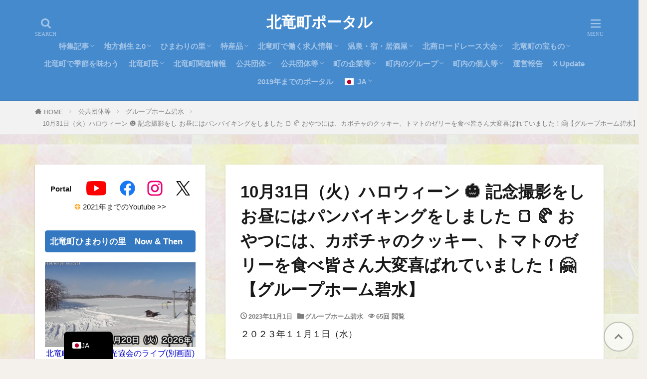

--- FILE ---
content_type: text/html; charset=UTF-8
request_url: https://portal.hokuryu.info/39232/
body_size: 38911
content:
<!DOCTYPE html><html lang="ja" prefix="og: http://ogp.me/ns#" class="t-html
t-middle t-middle-pc"><head prefix="og: http://ogp.me/ns# fb: http://ogp.me/ns/fb# article: http://ogp.me/ns/article#"><meta charset="UTF-8"><title>10月31日（火）ハロウィーン &#x1f383; 記念撮影をし お昼にはパンバイキングをしました &#x1f35e; &#x1f950; おやつには、カボチャのクッキー、トマトのゼリーを食べ皆さん大変喜ばれていました！&#x1f917;【グループホーム碧水】│北竜町ポータル</title><meta name='robots' content='max-image-preview:large' /> <script id="wpp-js" type="litespeed/javascript" data-src="https://portal.hokuryu.info/wp/wp-content/plugins/wordpress-popular-posts/assets/js/wpp.js?ver=7.3.6" data-sampling="1" data-sampling-rate="100" data-api-url="https://portal.hokuryu.info/wp-json/wordpress-popular-posts" data-post-id="39232" data-token="15d5f69df7" data-lang="0" data-debug="1"></script> <link rel="alternate" title="oEmbed (JSON)" type="application/json+oembed" href="https://portal.hokuryu.info/wp-json/oembed/1.0/embed?url=https%3A%2F%2Fportal.hokuryu.info%2F39232%2F" /><link rel="alternate" title="oEmbed (XML)" type="text/xml+oembed" href="https://portal.hokuryu.info/wp-json/oembed/1.0/embed?url=https%3A%2F%2Fportal.hokuryu.info%2F39232%2F&#038;format=xml" /><style id='wp-img-auto-sizes-contain-inline-css' type='text/css'>img:is([sizes=auto i],[sizes^="auto," i]){contain-intrinsic-size:3000px 1500px}
/*# sourceURL=wp-img-auto-sizes-contain-inline-css */</style><link data-optimized="2" rel="stylesheet" href="https://portal.hokuryu.info/wp/wp-content/litespeed/css/734cff2c818073905c865181046ec750.css?ver=2dfbd" /><style id='wp-block-paragraph-inline-css' type='text/css'>.is-small-text{
  font-size:.875em;
}

.is-regular-text{
  font-size:1em;
}

.is-large-text{
  font-size:2.25em;
}

.is-larger-text{
  font-size:3em;
}

.has-drop-cap:not(:focus):first-letter{
  float:left;
  font-size:8.4em;
  font-style:normal;
  font-weight:100;
  line-height:.68;
  margin:.05em .1em 0 0;
  text-transform:uppercase;
}

body.rtl .has-drop-cap:not(:focus):first-letter{
  float:none;
  margin-left:.1em;
}

p.has-drop-cap.has-background{
  overflow:hidden;
}

:root :where(p.has-background){
  padding:1.25em 2.375em;
}

:where(p.has-text-color:not(.has-link-color)) a{
  color:inherit;
}

p.has-text-align-left[style*="writing-mode:vertical-lr"],p.has-text-align-right[style*="writing-mode:vertical-rl"]{
  rotate:180deg;
}
/*# sourceURL=https://portal.hokuryu.info/wp/wp-includes/blocks/paragraph/style.css */</style><style id='wp-block-preformatted-inline-css' type='text/css'>.wp-block-preformatted{
  box-sizing:border-box;
  white-space:pre-wrap;
}

:where(.wp-block-preformatted.has-background){
  padding:1.25em 2.375em;
}
/*# sourceURL=https://portal.hokuryu.info/wp/wp-includes/blocks/preformatted/style.css */</style><style id='global-styles-inline-css' type='text/css'>:root{--wp--preset--aspect-ratio--square: 1;--wp--preset--aspect-ratio--4-3: 4/3;--wp--preset--aspect-ratio--3-4: 3/4;--wp--preset--aspect-ratio--3-2: 3/2;--wp--preset--aspect-ratio--2-3: 2/3;--wp--preset--aspect-ratio--16-9: 16/9;--wp--preset--aspect-ratio--9-16: 9/16;--wp--preset--color--black: #000000;--wp--preset--color--cyan-bluish-gray: #abb8c3;--wp--preset--color--white: #ffffff;--wp--preset--color--pale-pink: #f78da7;--wp--preset--color--vivid-red: #cf2e2e;--wp--preset--color--luminous-vivid-orange: #ff6900;--wp--preset--color--luminous-vivid-amber: #fcb900;--wp--preset--color--light-green-cyan: #7bdcb5;--wp--preset--color--vivid-green-cyan: #00d084;--wp--preset--color--pale-cyan-blue: #8ed1fc;--wp--preset--color--vivid-cyan-blue: #0693e3;--wp--preset--color--vivid-purple: #9b51e0;--wp--preset--gradient--vivid-cyan-blue-to-vivid-purple: linear-gradient(135deg,rgb(6,147,227) 0%,rgb(155,81,224) 100%);--wp--preset--gradient--light-green-cyan-to-vivid-green-cyan: linear-gradient(135deg,rgb(122,220,180) 0%,rgb(0,208,130) 100%);--wp--preset--gradient--luminous-vivid-amber-to-luminous-vivid-orange: linear-gradient(135deg,rgb(252,185,0) 0%,rgb(255,105,0) 100%);--wp--preset--gradient--luminous-vivid-orange-to-vivid-red: linear-gradient(135deg,rgb(255,105,0) 0%,rgb(207,46,46) 100%);--wp--preset--gradient--very-light-gray-to-cyan-bluish-gray: linear-gradient(135deg,rgb(238,238,238) 0%,rgb(169,184,195) 100%);--wp--preset--gradient--cool-to-warm-spectrum: linear-gradient(135deg,rgb(74,234,220) 0%,rgb(151,120,209) 20%,rgb(207,42,186) 40%,rgb(238,44,130) 60%,rgb(251,105,98) 80%,rgb(254,248,76) 100%);--wp--preset--gradient--blush-light-purple: linear-gradient(135deg,rgb(255,206,236) 0%,rgb(152,150,240) 100%);--wp--preset--gradient--blush-bordeaux: linear-gradient(135deg,rgb(254,205,165) 0%,rgb(254,45,45) 50%,rgb(107,0,62) 100%);--wp--preset--gradient--luminous-dusk: linear-gradient(135deg,rgb(255,203,112) 0%,rgb(199,81,192) 50%,rgb(65,88,208) 100%);--wp--preset--gradient--pale-ocean: linear-gradient(135deg,rgb(255,245,203) 0%,rgb(182,227,212) 50%,rgb(51,167,181) 100%);--wp--preset--gradient--electric-grass: linear-gradient(135deg,rgb(202,248,128) 0%,rgb(113,206,126) 100%);--wp--preset--gradient--midnight: linear-gradient(135deg,rgb(2,3,129) 0%,rgb(40,116,252) 100%);--wp--preset--font-size--small: 13px;--wp--preset--font-size--medium: 20px;--wp--preset--font-size--large: 36px;--wp--preset--font-size--x-large: 42px;--wp--preset--spacing--20: 0.44rem;--wp--preset--spacing--30: 0.67rem;--wp--preset--spacing--40: 1rem;--wp--preset--spacing--50: 1.5rem;--wp--preset--spacing--60: 2.25rem;--wp--preset--spacing--70: 3.38rem;--wp--preset--spacing--80: 5.06rem;--wp--preset--shadow--natural: 6px 6px 9px rgba(0, 0, 0, 0.2);--wp--preset--shadow--deep: 12px 12px 50px rgba(0, 0, 0, 0.4);--wp--preset--shadow--sharp: 6px 6px 0px rgba(0, 0, 0, 0.2);--wp--preset--shadow--outlined: 6px 6px 0px -3px rgb(255, 255, 255), 6px 6px rgb(0, 0, 0);--wp--preset--shadow--crisp: 6px 6px 0px rgb(0, 0, 0);}:where(.is-layout-flex){gap: 0.5em;}:where(.is-layout-grid){gap: 0.5em;}body .is-layout-flex{display: flex;}.is-layout-flex{flex-wrap: wrap;align-items: center;}.is-layout-flex > :is(*, div){margin: 0;}body .is-layout-grid{display: grid;}.is-layout-grid > :is(*, div){margin: 0;}:where(.wp-block-columns.is-layout-flex){gap: 2em;}:where(.wp-block-columns.is-layout-grid){gap: 2em;}:where(.wp-block-post-template.is-layout-flex){gap: 1.25em;}:where(.wp-block-post-template.is-layout-grid){gap: 1.25em;}.has-black-color{color: var(--wp--preset--color--black) !important;}.has-cyan-bluish-gray-color{color: var(--wp--preset--color--cyan-bluish-gray) !important;}.has-white-color{color: var(--wp--preset--color--white) !important;}.has-pale-pink-color{color: var(--wp--preset--color--pale-pink) !important;}.has-vivid-red-color{color: var(--wp--preset--color--vivid-red) !important;}.has-luminous-vivid-orange-color{color: var(--wp--preset--color--luminous-vivid-orange) !important;}.has-luminous-vivid-amber-color{color: var(--wp--preset--color--luminous-vivid-amber) !important;}.has-light-green-cyan-color{color: var(--wp--preset--color--light-green-cyan) !important;}.has-vivid-green-cyan-color{color: var(--wp--preset--color--vivid-green-cyan) !important;}.has-pale-cyan-blue-color{color: var(--wp--preset--color--pale-cyan-blue) !important;}.has-vivid-cyan-blue-color{color: var(--wp--preset--color--vivid-cyan-blue) !important;}.has-vivid-purple-color{color: var(--wp--preset--color--vivid-purple) !important;}.has-black-background-color{background-color: var(--wp--preset--color--black) !important;}.has-cyan-bluish-gray-background-color{background-color: var(--wp--preset--color--cyan-bluish-gray) !important;}.has-white-background-color{background-color: var(--wp--preset--color--white) !important;}.has-pale-pink-background-color{background-color: var(--wp--preset--color--pale-pink) !important;}.has-vivid-red-background-color{background-color: var(--wp--preset--color--vivid-red) !important;}.has-luminous-vivid-orange-background-color{background-color: var(--wp--preset--color--luminous-vivid-orange) !important;}.has-luminous-vivid-amber-background-color{background-color: var(--wp--preset--color--luminous-vivid-amber) !important;}.has-light-green-cyan-background-color{background-color: var(--wp--preset--color--light-green-cyan) !important;}.has-vivid-green-cyan-background-color{background-color: var(--wp--preset--color--vivid-green-cyan) !important;}.has-pale-cyan-blue-background-color{background-color: var(--wp--preset--color--pale-cyan-blue) !important;}.has-vivid-cyan-blue-background-color{background-color: var(--wp--preset--color--vivid-cyan-blue) !important;}.has-vivid-purple-background-color{background-color: var(--wp--preset--color--vivid-purple) !important;}.has-black-border-color{border-color: var(--wp--preset--color--black) !important;}.has-cyan-bluish-gray-border-color{border-color: var(--wp--preset--color--cyan-bluish-gray) !important;}.has-white-border-color{border-color: var(--wp--preset--color--white) !important;}.has-pale-pink-border-color{border-color: var(--wp--preset--color--pale-pink) !important;}.has-vivid-red-border-color{border-color: var(--wp--preset--color--vivid-red) !important;}.has-luminous-vivid-orange-border-color{border-color: var(--wp--preset--color--luminous-vivid-orange) !important;}.has-luminous-vivid-amber-border-color{border-color: var(--wp--preset--color--luminous-vivid-amber) !important;}.has-light-green-cyan-border-color{border-color: var(--wp--preset--color--light-green-cyan) !important;}.has-vivid-green-cyan-border-color{border-color: var(--wp--preset--color--vivid-green-cyan) !important;}.has-pale-cyan-blue-border-color{border-color: var(--wp--preset--color--pale-cyan-blue) !important;}.has-vivid-cyan-blue-border-color{border-color: var(--wp--preset--color--vivid-cyan-blue) !important;}.has-vivid-purple-border-color{border-color: var(--wp--preset--color--vivid-purple) !important;}.has-vivid-cyan-blue-to-vivid-purple-gradient-background{background: var(--wp--preset--gradient--vivid-cyan-blue-to-vivid-purple) !important;}.has-light-green-cyan-to-vivid-green-cyan-gradient-background{background: var(--wp--preset--gradient--light-green-cyan-to-vivid-green-cyan) !important;}.has-luminous-vivid-amber-to-luminous-vivid-orange-gradient-background{background: var(--wp--preset--gradient--luminous-vivid-amber-to-luminous-vivid-orange) !important;}.has-luminous-vivid-orange-to-vivid-red-gradient-background{background: var(--wp--preset--gradient--luminous-vivid-orange-to-vivid-red) !important;}.has-very-light-gray-to-cyan-bluish-gray-gradient-background{background: var(--wp--preset--gradient--very-light-gray-to-cyan-bluish-gray) !important;}.has-cool-to-warm-spectrum-gradient-background{background: var(--wp--preset--gradient--cool-to-warm-spectrum) !important;}.has-blush-light-purple-gradient-background{background: var(--wp--preset--gradient--blush-light-purple) !important;}.has-blush-bordeaux-gradient-background{background: var(--wp--preset--gradient--blush-bordeaux) !important;}.has-luminous-dusk-gradient-background{background: var(--wp--preset--gradient--luminous-dusk) !important;}.has-pale-ocean-gradient-background{background: var(--wp--preset--gradient--pale-ocean) !important;}.has-electric-grass-gradient-background{background: var(--wp--preset--gradient--electric-grass) !important;}.has-midnight-gradient-background{background: var(--wp--preset--gradient--midnight) !important;}.has-small-font-size{font-size: var(--wp--preset--font-size--small) !important;}.has-medium-font-size{font-size: var(--wp--preset--font-size--medium) !important;}.has-large-font-size{font-size: var(--wp--preset--font-size--large) !important;}.has-x-large-font-size{font-size: var(--wp--preset--font-size--x-large) !important;}
/*# sourceURL=global-styles-inline-css */</style><style id='core-block-supports-inline-css' type='text/css'>/**
 * Core styles: block-supports
 */

/*# sourceURL=core-block-supports-inline-css */</style><style id='classic-theme-styles-inline-css' type='text/css'>/**
 * These rules are needed for backwards compatibility.
 * They should match the button element rules in the base theme.json file.
 */
.wp-block-button__link {
	color: #ffffff;
	background-color: #32373c;
	border-radius: 9999px; /* 100% causes an oval, but any explicit but really high value retains the pill shape. */

	/* This needs a low specificity so it won't override the rules from the button element if defined in theme.json. */
	box-shadow: none;
	text-decoration: none;

	/* The extra 2px are added to size solids the same as the outline versions.*/
	padding: calc(0.667em + 2px) calc(1.333em + 2px);

	font-size: 1.125em;
}

.wp-block-file__button {
	background: #32373c;
	color: #ffffff;
	text-decoration: none;
}

/*# sourceURL=/wp-includes/css/classic-themes.css */</style> <script type="litespeed/javascript" data-src="https://portal.hokuryu.info/wp/wp-includes/js/jquery/jquery.js?ver=3.7.1" id="jquery-core-js"></script> <link rel="https://api.w.org/" href="https://portal.hokuryu.info/wp-json/" /><link rel="alternate" title="JSON" type="application/json" href="https://portal.hokuryu.info/wp-json/wp/v2/posts/39232" /><link rel="alternate" hreflang="ja" href="https://portal.hokuryu.info/39232/"/><link rel="alternate" hreflang="en-AU" href="https://portal.hokuryu.info/en_au/39232/"/><link rel="alternate" hreflang="hi-IN" href="https://portal.hokuryu.info/hi/39232/"/><link rel="alternate" hreflang="id-ID" href="https://portal.hokuryu.info/id/39232/"/><link rel="alternate" hreflang="vi" href="https://portal.hokuryu.info/vi/39232/"/><link rel="alternate" hreflang="tr-TR" href="https://portal.hokuryu.info/tr/39232/"/><link rel="alternate" hreflang="az" href="https://portal.hokuryu.info/az/39232/"/><link rel="alternate" hreflang="th" href="https://portal.hokuryu.info/th/39232/"/><link rel="alternate" hreflang="pt-BR" href="https://portal.hokuryu.info/pt/39232/"/><link rel="alternate" hreflang="en" href="https://portal.hokuryu.info/en_au/39232/"/><link rel="alternate" hreflang="hi" href="https://portal.hokuryu.info/hi/39232/"/><link rel="alternate" hreflang="id" href="https://portal.hokuryu.info/id/39232/"/><link rel="alternate" hreflang="tr" href="https://portal.hokuryu.info/tr/39232/"/><link rel="alternate" hreflang="pt" href="https://portal.hokuryu.info/pt/39232/"/><style id="wpp-loading-animation-styles">@-webkit-keyframes bgslide{from{background-position-x:0}to{background-position-x:-200%}}@keyframes bgslide{from{background-position-x:0}to{background-position-x:-200%}}.wpp-widget-block-placeholder,.wpp-shortcode-placeholder{margin:0 auto;width:60px;height:3px;background:#dd3737;background:linear-gradient(90deg,#dd3737 0%,#571313 10%,#dd3737 100%);background-size:200% auto;border-radius:3px;-webkit-animation:bgslide 1s infinite linear;animation:bgslide 1s infinite linear}</style><link rel="canonical" href="https://portal.hokuryu.info/39232/" /> <script type="litespeed/javascript" data-src="https://ajax.googleapis.com/ajax/libs/jquery/1.12.4/jquery.min.js"></script> <meta http-equiv="X-UA-Compatible" content="IE=edge"><meta name="viewport" content="width=device-width, initial-scale=1, viewport-fit=cover"/><style>.widget.widget_nav_menu ul.menu{border-color: rgba(52,120,193,0.15);}.widget.widget_nav_menu ul.menu li{border-color: rgba(52,120,193,0.75);}.widget.widget_nav_menu ul.menu .sub-menu li{border-color: rgba(52,120,193,0.15);}.widget.widget_nav_menu ul.menu .sub-menu li .sub-menu li:first-child{border-color: rgba(52,120,193,0.15);}.widget.widget_nav_menu ul.menu li a:hover{background-color: rgba(52,120,193,0.75);}.widget.widget_nav_menu ul.menu .current-menu-item > a{background-color: rgba(52,120,193,0.75);}.widget.widget_nav_menu ul.menu li .sub-menu li a:before {color:#3478c1;}.widget.widget_nav_menu ul.menu li a{background-color:#3478c1;}.widget.widget_nav_menu ul.menu .sub-menu a:hover{color:#3478c1;}.widget.widget_nav_menu ul.menu .sub-menu .current-menu-item a{color:#3478c1;}.widget.widget_categories ul{border-color: rgba(52,120,193,0.15);}.widget.widget_categories ul li{border-color: rgba(52,120,193,0.75);}.widget.widget_categories ul .children li{border-color: rgba(52,120,193,0.15);}.widget.widget_categories ul .children li .children li:first-child{border-color: rgba(52,120,193,0.15);}.widget.widget_categories ul li a:hover{background-color: rgba(52,120,193,0.75);}.widget.widget_categories ul .current-menu-item > a{background-color: rgba(52,120,193,0.75);}.widget.widget_categories ul li .children li a:before {color:#3478c1;}.widget.widget_categories ul li a{background-color:#3478c1;}.widget.widget_categories ul .children a:hover{color:#3478c1;}.widget.widget_categories ul .children .current-menu-item a{color:#3478c1;}.widgetSearch__input:hover{border-color:#3478c1;}.widgetCatTitle{background-color:#3478c1;}.widgetCatTitle__inner{background-color:#3478c1;}.widgetSearch__submit:hover{background-color:#3478c1;}.widgetProfile__sns{background-color:#3478c1;}.widget.widget_calendar .calendar_wrap tbody a:hover{background-color:#3478c1;}.widget ul li a:hover{color:#3478c1;}.widget.widget_rss .rsswidget:hover{color:#3478c1;}.widget.widget_tag_cloud a:hover{background-color:#3478c1;}.widget select:hover{border-color:#3478c1;}.widgetSearch__checkLabel:hover:after{border-color:#3478c1;}.widgetSearch__check:checked .widgetSearch__checkLabel:before, .widgetSearch__check:checked + .widgetSearch__checkLabel:before{border-color:#3478c1;}.widgetTab__item.current{border-top-color:#3478c1;}.widgetTab__item:hover{border-top-color:#3478c1;}.searchHead__title{background-color:#3478c1;}.searchHead__submit:hover{color:#3478c1;}.menuBtn__close:hover{color:#3478c1;}.menuBtn__link:hover{color:#3478c1;}@media only screen and (min-width: 992px){.menuBtn__link {background-color:#3478c1;}}.t-headerCenter .menuBtn__link:hover{color:#3478c1;}.searchBtn__close:hover{color:#3478c1;}.searchBtn__link:hover{color:#3478c1;}.breadcrumb__item a:hover{color:#3478c1;}.pager__item{color:#3478c1;}.pager__item:hover, .pager__item-current{background-color:#3478c1; color:#fff;}.page-numbers{color:#3478c1;}.page-numbers:hover, .page-numbers.current{background-color:#3478c1; color:#fff;}.pagePager__item{color:#3478c1;}.pagePager__item:hover, .pagePager__item-current{background-color:#3478c1; color:#fff;}.heading a:hover{color:#3478c1;}.eyecatch__cat{background-color:#3478c1;}.the__category{background-color:#3478c1;}.dateList__item a:hover{color:#3478c1;}.controllerFooter__item:last-child{background-color:#3478c1;}.controllerFooter__close{background-color:#3478c1;}.bottomFooter__topBtn{background-color:#3478c1;}.mask-color{background-color:#3478c1;}.mask-colorgray{background-color:#3478c1;}.pickup3__item{background-color:#3478c1;}.categoryBox__title{color:#3478c1;}.comments__list .comment-meta{background-color:#3478c1;}.comment-respond .submit{background-color:#3478c1;}.prevNext__pop{background-color:#3478c1;}.swiper-pagination-bullet-active{background-color:#3478c1;}.swiper-slider .swiper-button-next, .swiper-slider .swiper-container-rtl .swiper-button-prev, .swiper-slider .swiper-button-prev, .swiper-slider .swiper-container-rtl .swiper-button-next	{background-color:#3478c1;}body{background:#f4f0eb url(https://portal.hokuryu.info/wp/wp-content/uploads/2023/09/625a43a45a8b591413d693ef90ea4075_t.jpg) repeat center center;}.t-headerColor .l-header{background-color:#468ace;}.t-headerColor .globalNavi::before{background: -webkit-gradient(linear,left top,right top,color-stop(0%,rgba(255,255,255,0)),color-stop(100%,#468ace));}.t-headerColor .subNavi__link-pickup:hover{color:#468ace;}.snsFooter{background-color:#3478c1}.widget-main .heading.heading-widget{background-color:#3478c1}.widget-main .heading.heading-widgetsimple{background-color:#3478c1}.widget-main .heading.heading-widgetsimplewide{background-color:#3478c1}.widget-main .heading.heading-widgetwide{background-color:#3478c1}.widget-main .heading.heading-widgetbottom:before{border-color:#3478c1}.widget-main .heading.heading-widgetborder{border-color:#3478c1}.widget-main .heading.heading-widgetborder::before,.widget-main .heading.heading-widgetborder::after{background-color:#3478c1}.widget-side .heading.heading-widget{background-color:#3478c1}.widget-side .heading.heading-widgetsimple{background-color:#3478c1}.widget-side .heading.heading-widgetsimplewide{background-color:#3478c1}.widget-side .heading.heading-widgetwide{background-color:#3478c1}.widget-side .heading.heading-widgetbottom:before{border-color:#3478c1}.widget-side .heading.heading-widgetborder{border-color:#3478c1}.widget-side .heading.heading-widgetborder::before,.widget-side .heading.heading-widgetborder::after{background-color:#3478c1}.widget-foot .heading.heading-widget{background-color:#3478c1}.widget-foot .heading.heading-widgetsimple{background-color:#3478c1}.widget-foot .heading.heading-widgetsimplewide{background-color:#3478c1}.widget-foot .heading.heading-widgetwide{background-color:#3478c1}.widget-foot .heading.heading-widgetbottom:before{border-color:#3478c1}.widget-foot .heading.heading-widgetborder{border-color:#3478c1}.widget-foot .heading.heading-widgetborder::before,.widget-foot .heading.heading-widgetborder::after{background-color:#3478c1}.widget-menu .heading.heading-widget{background-color:#3478c1}.widget-menu .heading.heading-widgetsimple{background-color:#3478c1}.widget-menu .heading.heading-widgetsimplewide{background-color:#3478c1}.widget-menu .heading.heading-widgetwide{background-color:#3478c1}.widget-menu .heading.heading-widgetbottom:before{border-color:#3478c1}.widget-menu .heading.heading-widgetborder{border-color:#3478c1}.widget-menu .heading.heading-widgetborder::before,.widget-menu .heading.heading-widgetborder::after{background-color:#3478c1}.swiper-slider{height: 300px;}@media only screen and (min-width: 768px){.swiper-slider {height: 600px;}}.pickupHead{background-color:#90c6ed}.rankingBox__bg{background-color:#3478c1}.commonCtr__bg.mask.mask-color{background-color:#3478c1}.the__ribbon{background-color:#cc3e2e}.the__ribbon:after{border-left-color:#cc3e2e; border-right-color:#cc3e2e}.eyecatch__link.eyecatch__link-mask:hover::after{content: "【本文はこちら】";}.eyecatch__link.eyecatch__link-maskzoom:hover::after{content: "【本文はこちら】";}.eyecatch__link.eyecatch__link-maskzoomrotate:hover::after{content: "【本文はこちら】";}.content .afTagBox__btnDetail{background-color:#3478c1;}.widget .widgetAfTag__btnDetail{background-color:#3478c1;}.content .afTagBox__btnAf{background-color:#3478c1;}.widget .widgetAfTag__btnAf{background-color:#3478c1;}.content a{color:#1e73be;}.phrase a{color:#1e73be;}.content .sitemap li a:hover{color:#1e73be;}.content h2 a:hover,.content h3 a:hover,.content h4 a:hover,.content h5 a:hover{color:#1e73be;}.content ul.menu li a:hover{color:#1e73be;}.content .es-LiconBox:before{background-color:#a83f3f;}.content .es-LiconCircle:before{background-color:#a83f3f;}.content .es-BTiconBox:before{background-color:#a83f3f;}.content .es-BTiconCircle:before{background-color:#a83f3f;}.content .es-BiconObi{border-color:#a83f3f;}.content .es-BiconCorner:before{background-color:#a83f3f;}.content .es-BiconCircle:before{background-color:#a83f3f;}.content .es-BmarkHatena::before{background-color:#005293;}.content .es-BmarkExcl::before{background-color:#b60105;}.content .es-BmarkQ::before{background-color:#005293;}.content .es-BmarkQ::after{border-top-color:#005293;}.content .es-BmarkA::before{color:#b60105;}.content .es-BsubTradi::before{color:#ffffff;background-color:#b60105;border-color:#b60105;}.btn__link-primary{color:#ffffff; background-color:#3478c1;}.content .btn__link-primary{color:#ffffff; background-color:#3478c1;}.searchBtn__contentInner .btn__link-search{color:#ffffff; background-color:#3478c1;}.btn__link-secondary{color:#ffffff; background-color:#3478c1;}.content .btn__link-secondary{color:#ffffff; background-color:#3478c1;}.btn__link-search{color:#ffffff; background-color:#3478c1;}.btn__link-normal{color:#3478c1;}.content .btn__link-normal{color:#3478c1;}.btn__link-normal:hover{background-color:#3478c1;}.content .btn__link-normal:hover{background-color:#3478c1;}.comments__list .comment-reply-link{color:#3478c1;}.comments__list .comment-reply-link:hover{background-color:#3478c1;}@media only screen and (min-width: 992px){.subNavi__link-pickup{color:#3478c1;}}@media only screen and (min-width: 992px){.subNavi__link-pickup:hover{background-color:#3478c1;}}.partsH2-26 h2{color:#000000; background-color:#d2e2f4; border-color:#1e73be;}.partsH2-26 h2::before{border-top-color:#1e73be;}.partsH2-26 h2::after{border-top-color:#d2e2f4;}.partsH3-12 h3{color:#000000; border-left-color:#1e73be; border-bottom-color:#1e73be;}.partsH4-5 h4{color:#000000; background: linear-gradient(transparent 60%, #b7d3f4 60%);}.partsH5-71 h5{color:#000000;}.partsH5-71 h5::after{border-color:#b7d3f4;}.content ul > li::before{color:#cc3e2e;}.content ul{color:#191919;}.content ol > li::before{color:#cc3e2e; border-color:#cc3e2e;}.content ol > li > ol > li::before{background-color:#cc3e2e; border-color:#cc3e2e;}.content ol > li > ol > li > ol > li::before{color:#cc3e2e; border-color:#cc3e2e;}.content ol{color:#191919;}.content .balloon .balloon__text{color:#191919; background-color:#f2f2f2;}.content .balloon .balloon__text-left:before{border-left-color:#f2f2f2;}.content .balloon .balloon__text-right:before{border-right-color:#f2f2f2;}.content .balloon-boder .balloon__text{color:#191919; background-color:#ffffff;  border-color:#d8d8d8;}.content .balloon-boder .balloon__text-left:before{border-left-color:#d8d8d8;}.content .balloon-boder .balloon__text-left:after{border-left-color:#ffffff;}.content .balloon-boder .balloon__text-right:before{border-right-color:#d8d8d8;}.content .balloon-boder .balloon__text-right:after{border-right-color:#ffffff;}.content blockquote{color:#191919; background-color:#f2f2f2;}.content blockquote::before{color:#d8d8d8;}.content table{color:#000000; border-top-color:#c6c6c6; border-left-color:#c6c6c6;}.content table th{background:#cecece; color:#000000; ;border-right-color:#c6c6c6; border-bottom-color:#c6c6c6;}.content table td{background:#ffffff; ;border-right-color:#c6c6c6; border-bottom-color:#c6c6c6;}.content table tr:nth-child(odd) td{background-color:#ffffff;}</style><link rel="icon" href="https://portal.hokuryu.info/wp/wp-content/uploads/2021/05/cropped-rego_r-32x32.png" sizes="32x32" /><link rel="icon" href="https://portal.hokuryu.info/wp/wp-content/uploads/2021/05/cropped-rego_r-192x192.png" sizes="192x192" /><link rel="apple-touch-icon" href="https://portal.hokuryu.info/wp/wp-content/uploads/2021/05/cropped-rego_r-180x180.png" /><meta name="msapplication-TileImage" content="https://portal.hokuryu.info/wp/wp-content/uploads/2021/05/cropped-rego_r-270x270.png" /><style type="text/css" id="wp-custom-css">/* 北竜町ポータル様向け 引用ボックスデザイン */
blockquote {
  position: relative;
  margin: 2em 0;                  /* 外側の余白 */
  padding: 30px 15px 15px 60px; /* 内側の余白 */
  background-color: #f9f8f5;    /* 背景色：温かみのあるベージュ */
  border-left: 5px solid #a88a64; /* 左のボーダー線：落ち着いた茶系 */
  border-radius: 5px;             /* 角の丸み */
  color: #333;                   /* 文字色 */
}

blockquote::before {
  content: "\201C"; /* ダブルクォーテーションマーク */
  font-family: "Times New Roman", Times, serif;
  font-size: 80px;  /* アイコンの大きさ */
  font-weight: bold;
  color: #a88a64;   /* アイコンの色：ボーダー線と統一 */
  position: absolute;
  left: 10px;
  top: -10px;
  line-height: 1;
}

blockquote p {
  margin: 0;
  padding: 0;
}

/* 目次 */

.content .outline {
border: 2px solid #58a9ef;
padding: 10px 0 15px;
background:#fffef6;
}.content li ul li .outline__number{
font-weight:bold;
color:#cfcfcf;
width:auto;
}.content .outline__number{
width:2em;
height:2em;
padding:0;
line-height:2em;
text-align:center;
background:none;
border-right:solid 1.5px #58a9ef;
font-family: 'Dosis', sans-serif;
}.content .outline__link {
display: block;
color:#777;
}.content .outline__link:hover {
color: #cfcfcf;
}.outline__title {
color: #777;
font-weight: 700;
width:100%;
padding-left:4% ;
}.content .outline__switch{
right:1.5rem;
top:10px;
}
.content .outline__toggle:checked + .outline__switch::before {
content: "［ ▲ CLOSE ］";
color:#58a9ef;
}

.content .outline__toggle:checked + .outline__switch + .outline__list {
margin-top: 1rem;
}

.content .outline__switch::before {
content: "［ ▼ OPEN ］";
border: 0;
color:#58a9ef;
}

.content .outline__switch + .outline__list {
background: transparent;
}

.content .outline__switch + ul.outline__list {
margin-left:0;
margin-right:0;
border-top:2px dotted #cfcfcf;
}

.content .outline__switch + .outline__list-2 li:first-child{
margin-top:2rem;
}

.content .outline__switch + .outline__list-2 li ul li:first-child{
margin-top:1rem;
}

.outline__list-2 > li > a{
font-weight:700;
}

.outline__title:before{
font-family: "icomoon";
content: "\e92f";
margin-right:3px;
}

@media only screen and (min-width: 992px){
.outline__list-2 > li > a{
font-weight:700;
}

.content .outline {
width:90%;
margin:3rem 5%;
}
}

@media only screen and (max-width: 991px){
.content .outline {
width:100%;
margin:3rem 0;
}
}

/*--------------------------------------
TOPへ戻るボタンを押しやすく
--------------------------------------*/
.bottomFooter__topBtn{
width: 60px;
height: 60px;
padding: 18px 6px 6px;
margin-right:10px;
margin-bottom:15px;
font-size: 1.2rem;
opacity: .6;
background: #fff!important;
color: #424242;
border: 2px solid #999;
border-radius:50%;
}

/*--------------------------------------
サイトカード（内部記事リンク）カスタマイズ
--------------------------------------*/

.content .sitecard {
	border: 1.5px solid #d16477; /*枠線*/
	box-shadow: 5px 5px 5px #a9a9a9; /*影*/
}

.content .sitecard__subtitle{
  color: #ffffff; /*文字色*/
	background-color: #d16477; /*背景色*/
}

/*ブログカード（外部サイトリンク）カスタマイズ*/

.content .blogcard {
	border: 1.5px solid #d16477; /*枠線*/
	box-shadow: 5px 5px 5px #a9a9a9; /*影*/
}

.content .blogcard__subtitle{
  color: #ffffff; /*文字色*/
	background-color: #d16477; /*背景色*/
}

/************************************
** ■見出しのカスタム・ｈ３左広く、ｈ４下狭く
************************************/
.content h2 { /*見出し2カスタマイズ*/
	line-height: 35px; /*高さ*/
}
	
.content h3{ /*見出し3カスタマイズ*/
	position: relative;
	font-size: 24px; /*フォントサイズ*/
	letter-spacing: 1px; /*文字間隔*/
	margin: 35px -8px 30px -8px;
	padding: 10px 7px 7px 10px;
	border-left: 10px solid #3478c1; /*左ラインの太さとカラー*/
	border-bottom: 2px solid #3478c1; /*アンダーラインの太さとカラー*/
	line-height: 30px; /*高さ*/
}

.content h4{ /*見出し4カスタマイズ*/
	position: relative;
	font-size: 22px; /*フォントサイズ*/
	letter-spacing: 1px; /*文字間隔*/
	margin: 35px -8px 20px -8px;
	padding: 7px 7px 7px 10px;
	line-height: 23px; /*高さ*/
 	border-bottom: 1px solid #3478c1; /*アンダーラインの太さとカラー*/
}

/************************************
** 　■マウスを乗せると画像が動く
************************************/
div.img-move a:hover {
position: relative;
top: 3px;
left: 3px;
}

/************************************
** ■続きを読むボタン設定
************************************/
.btn__link.btn__link-normal {
border: 1px solid #cc3e2e !important; /*枠線*/
color: #cc3e2e; /*文字色*/
font-weight:700; /*フォント太さ*/
padding: 10px 24px 10px 16px; /*上下左右余白*/
margin-right: 15px; /*右間隔*/
}
@media only screen and (max-width: 768px) { /*スマホ表示*/
.btn__link.btn__link-normal {
padding: 8px 20px 8px 12px; /*上下左右余白*/
margin-right: 2px; /*右間隔*/
}
}
.btn a:hover{ /*ホバー時*/
background-color: #cc3e2e !important; /*背景色*/
color: #ffffff !important; /*文字色*/
text-decoration:none !important; /*文字装飾無し*/
font-weight:700 !important; /*フォント太さ*/
}

/************************************
** ■ボックスの色を変える
************************************/
.bgc-VPsky {
    background-color: #FFFFE0 !important;
}</style><!– Global site tag (gtag.js) – Google Analytics –> <script type="litespeed/javascript" data-src='https://www.googletagmanager.com/gtag/js?id=G-8FXR3VJYK0'></script> <script type="litespeed/javascript">window.dataLayer=window.dataLayer||[];function gtag(){dataLayer.push(arguments)}
gtag('js',new Date());gtag('config','G-8FXR3VJYK0')</script> <!– /Global site tag (gtag.js) – Google Analytics –><meta property="og:site_name" content="北竜町ポータル" /><meta property="og:type" content="article" /><meta property="og:title" content="10月31日（火）ハロウィーン &#x1f383; 記念撮影をし お昼にはパンバイキングをしました &#x1f35e; &#x1f950; おやつには、カボチャのクッキー、トマトのゼリーを食べ皆さん大変喜ばれていました！&#x1f917;【グループホーム碧水】" /><meta property="og:description" content="２０２３年１１月１日（水）" /><meta property="og:url" content="https://portal.hokuryu.info/39232/" /><meta property="og:image" content="https://portal.hokuryu.info/wp/wp-content/uploads/2023/10/397113372_894549535608934_3030043819944526781_n-768x576.jpg" /><meta name="twitter:card" content="summary" /><meta name="twitter:site" content="@" /><meta property="fb:admins" content="hokuryunow" /></head><body class="t-meiryo t-logoSp25 t-logoPc50 t-naviNoneSp t-headerCenter t-headerColor" id="top"><header class="l-header l-header-border"><div class="container container-header"><p class="siteTitle">
<a class="siteTitle__link" href="https://portal.hokuryu.info">
北竜町ポータル					        </a></p><nav class="globalNavi u-none-sp"><div class="globalNavi__inner"><ul class="globalNavi__list"><li id="menu-item-125" class="menu-item menu-item-type-taxonomy menu-item-object-category menu-item-has-children menu-item-125"><a href="https://portal.hokuryu.info/category/cover-story/">特集記事</a><ul class="sub-menu"><li id="menu-item-11645" class="menu-item menu-item-type-taxonomy menu-item-object-category menu-item-11645"><a href="https://portal.hokuryu.info/category/cover-story/">新・特集記事</a></li><li id="menu-item-91" class="menu-item menu-item-type-custom menu-item-object-custom menu-item-91"><a href="https://portal.hokuryu.info/topics.html">旧・特集記事</a></li></ul></li><li id="menu-item-63334" class="menu-item menu-item-type-taxonomy menu-item-object-category menu-item-has-children menu-item-63334"><a href="https://portal.hokuryu.info/category/local_revitalization_2/">地方創生 2.0</a><ul class="sub-menu"><li id="menu-item-67649" class="menu-item menu-item-type-taxonomy menu-item-object-category menu-item-67649"><a href="https://portal.hokuryu.info/category/hokuryu-townsman/sunflowerpeople/">ひまわりのまわり</a></li><li id="menu-item-67648" class="menu-item menu-item-type-taxonomy menu-item-object-category menu-item-67648"><a href="https://portal.hokuryu.info/category/local_revitalization_2/community_revitalization/">北竜町 l 地域おこしの人</a></li></ul></li><li id="menu-item-10197" class="menu-item menu-item-type-custom menu-item-object-custom menu-item-has-children menu-item-10197"><a href="https://portal.hokuryu.info/sunflower/">ひまわりの里</a><ul class="sub-menu"><li id="menu-item-56404" class="menu-item menu-item-type-taxonomy menu-item-object-category menu-item-56404"><a href="https://portal.hokuryu.info/category/snflower_bloom_status/bloom_2025/">2025年・ひまわり開花状況・ニュース等</a></li><li id="menu-item-10207" class="menu-item menu-item-type-custom menu-item-object-custom menu-item-10207"><a href="https://portal.hokuryu.info/sunflower/">ひまわりの里とは</a></li><li id="menu-item-10198" class="menu-item menu-item-type-custom menu-item-object-custom menu-item-10198"><a href="https://portal.hokuryu.info/sunflower_bloom/">年度別・開花状況</a></li><li id="menu-item-10200" class="menu-item menu-item-type-custom menu-item-object-custom menu-item-10200"><a href="https://portal.hokuryu.info/sunflower_festival/">ひまわりまつり</a></li><li id="menu-item-10201" class="menu-item menu-item-type-custom menu-item-object-custom menu-item-10201"><a href="https://portal.hokuryu.info/sunflower_directions/">里へのアクセス</a></li><li id="menu-item-10203" class="menu-item menu-item-type-custom menu-item-object-custom menu-item-10203"><a href="https://portal.hokuryu.info/sunflower_photos/">ひまわりの里・写真</a></li></ul></li><li id="menu-item-75" class="menu-item menu-item-type-custom menu-item-object-custom menu-item-has-children menu-item-75"><a href="https://portal.hokuryu.info/ja.html">特産品</a><ul class="sub-menu"><li id="menu-item-56395" class="menu-item menu-item-type-post_type menu-item-object-post menu-item-56395"><a href="https://portal.hokuryu.info/55647/">令和６年産北竜米は販売を中止させて頂きます【ＪＡきたそらち】</a></li><li id="menu-item-76" class="menu-item menu-item-type-custom menu-item-object-custom menu-item-76"><a href="https://portal.hokuryu.info/rice.html">ひまわりライス</a></li><li id="menu-item-78" class="menu-item menu-item-type-custom menu-item-object-custom menu-item-78"><a href="https://portal.hokuryu.info/melon.html">ひまわりメロン</a></li><li id="menu-item-56407" class="menu-item menu-item-type-taxonomy menu-item-object-category menu-item-56407"><a href="https://portal.hokuryu.info/category/specialties_of_hokuryu_town/sunflower_watermelon/">ひまわりすいか</a></li><li id="menu-item-77" class="menu-item menu-item-type-custom menu-item-object-custom menu-item-77"><a href="https://portal.hokuryu.info/kurosengoku/#ksb">黒千石大豆</a></li><li id="menu-item-7343" class="menu-item menu-item-type-taxonomy menu-item-object-category menu-item-7343"><a href="https://portal.hokuryu.info/category/publicbody-etc/kurosengoku/">黒千石関連記事</a></li><li id="menu-item-79" class="menu-item menu-item-type-custom menu-item-object-custom menu-item-79"><a href="https://portal.hokuryu.info/7222/">ひまわり油</a></li><li id="menu-item-7442" class="menu-item menu-item-type-taxonomy menu-item-object-category menu-item-7442"><a href="https://portal.hokuryu.info/category/publicbody/hokuryu-town/sfoil/">ひまわり油関連記事</a></li><li id="menu-item-5203" class="menu-item menu-item-type-taxonomy menu-item-object-category menu-item-5203"><a href="https://portal.hokuryu.info/category/publicbody/hokuryu-town/furusato-tax/">ふるさと納税応援メッセージ</a></li></ul></li><li id="menu-item-41772" class="menu-item menu-item-type-taxonomy menu-item-object-category menu-item-has-children menu-item-41772"><a href="https://portal.hokuryu.info/category/working/">北竜町で働く求人情報</a><ul class="sub-menu"><li id="menu-item-16468" class="menu-item menu-item-type-taxonomy menu-item-object-category menu-item-16468"><a href="https://portal.hokuryu.info/category/new_farmer/">新規就農</a></li></ul></li><li id="menu-item-80" class="menu-item menu-item-type-custom menu-item-object-custom menu-item-has-children menu-item-80"><a href="https://portal.hokuryu.info/sunflowerpark.html">温泉・宿・居酒屋</a><ul class="sub-menu"><li id="menu-item-83" class="menu-item menu-item-type-custom menu-item-object-custom menu-item-83"><a href="https://sunflower-park.com/spa/">北竜温泉</a></li><li id="menu-item-16282" class="menu-item menu-item-type-custom menu-item-object-custom menu-item-16282"><a href="https://portal.hokuryu.info/hokuryuski.html">町営スキー場</a></li><li id="menu-item-84" class="menu-item menu-item-type-custom menu-item-object-custom menu-item-84"><a href="https://sunflower-park.com/">道の駅・サンフラワー北竜</a></li><li id="menu-item-82" class="menu-item menu-item-type-custom menu-item-object-custom menu-item-82"><a href="https://sunflower-park.com/restaurant/">レストラン風車</a></li><li id="menu-item-85" class="menu-item menu-item-type-custom menu-item-object-custom menu-item-85"><a href="https://sunflower-park.com/store/">ショップ</a></li><li id="menu-item-81" class="menu-item menu-item-type-custom menu-item-object-custom menu-item-81"><a href="https://sunflower-park.com/stay/">サンフラワーパークホテル</a></li><li id="menu-item-44393" class="menu-item menu-item-type-taxonomy menu-item-object-category menu-item-44393"><a href="https://portal.hokuryu.info/category/townbusinesses/minorich/">農畜産物直売所 みのりっち北竜</a></li><li id="menu-item-14874" class="menu-item menu-item-type-custom menu-item-object-custom menu-item-14874"><a href="https://portal.hokuryu.info/org.html#inshoku">居酒屋・スナック</a></li><li id="menu-item-10202" class="menu-item menu-item-type-custom menu-item-object-custom menu-item-10202"><a href="https://portal.hokuryu.info/sunflower_lunch/">近隣のレストラン</a></li><li id="menu-item-14793" class="menu-item menu-item-type-custom menu-item-object-custom menu-item-14793"><a href="https://portal.hokuryu.info/sunflower_directions/#outline_1__4">近隣の宿泊施設</a></li></ul></li><li id="menu-item-8579" class="menu-item menu-item-type-post_type menu-item-object-page menu-item-has-children menu-item-8579"><a href="https://portal.hokuryu.info/hokushou-new/">北商ロードレース大会</a><ul class="sub-menu"><li id="menu-item-8587" class="menu-item menu-item-type-post_type menu-item-object-page menu-item-8587"><a href="https://portal.hokuryu.info/hokushou-new/">北商ロードレース大会・紹介</a></li><li id="menu-item-359" class="menu-item menu-item-type-taxonomy menu-item-object-category menu-item-359"><a href="https://portal.hokuryu.info/category/hokusho-roadrace/">北商ロードレース・関連記事</a></li></ul></li><li id="menu-item-126" class="menu-item menu-item-type-taxonomy menu-item-object-category menu-item-has-children menu-item-126"><a href="https://portal.hokuryu.info/category/treasure/">北竜町の宝もの</a><ul class="sub-menu"><li id="menu-item-11646" class="menu-item menu-item-type-taxonomy menu-item-object-category menu-item-11646"><a href="https://portal.hokuryu.info/category/treasure/">新・北竜町の宝もの</a></li><li id="menu-item-148" class="menu-item menu-item-type-custom menu-item-object-custom menu-item-148"><a href="https://portal.hokuryu.info/treasure.html">旧・宝もの</a></li></ul></li><li id="menu-item-40967" class="menu-item menu-item-type-taxonomy menu-item-object-category menu-item-40967"><a href="https://portal.hokuryu.info/category/treasure/seasons/">北竜町で季節を味わう</a></li><li id="menu-item-152" class="menu-item menu-item-type-taxonomy menu-item-object-category menu-item-has-children menu-item-152"><a href="https://portal.hokuryu.info/category/hokuryu-townsman/">北竜町民</a><ul class="sub-menu"><li id="menu-item-66451" class="menu-item menu-item-type-taxonomy menu-item-object-category menu-item-66451"><a href="https://portal.hokuryu.info/category/hokuryu-townsman/sunflowerpeople/">ひまわりのまわり</a></li><li id="menu-item-11647" class="menu-item menu-item-type-taxonomy menu-item-object-category menu-item-11647"><a href="https://portal.hokuryu.info/category/hokuryu-townsman/">新・北竜町民</a></li><li id="menu-item-153" class="menu-item menu-item-type-custom menu-item-object-custom menu-item-153"><a href="https://portal.hokuryu.info/shiningpeople/people.html">旧・北竜町民</a></li></ul></li><li id="menu-item-1012" class="menu-item menu-item-type-taxonomy menu-item-object-category menu-item-1012"><a href="https://portal.hokuryu.info/category/related-to-hokuryu/">北竜町関連情報</a></li><li id="menu-item-34091" class="menu-item menu-item-type-taxonomy menu-item-object-category menu-item-has-children menu-item-34091"><a href="https://portal.hokuryu.info/category/publicbody/">公共団体</a><ul class="sub-menu"><li id="menu-item-43394" class="menu-item menu-item-type-taxonomy menu-item-object-category menu-item-43394"><a href="https://portal.hokuryu.info/category/publicbody/sasaki-yasuhiro-mayor-schedule/">北竜町・佐々木康宏 町長の活動予定</a></li><li id="menu-item-42346" class="menu-item menu-item-type-taxonomy menu-item-object-category menu-item-42346"><a href="https://portal.hokuryu.info/category/publicbody/sasaki-yasuhiro-mayor/">北竜町・佐々木康宏 町長の活動報告</a></li><li id="menu-item-45903" class="menu-item menu-item-type-taxonomy menu-item-object-category menu-item-45903"><a href="https://portal.hokuryu.info/category/publicbody/sasaki-yasuhiro-mayor/inspectiontour/">北竜町内魅力探し</a></li><li id="menu-item-135" class="menu-item menu-item-type-taxonomy menu-item-object-category menu-item-135"><a href="https://portal.hokuryu.info/category/publicbody/hokuryu-town/">北竜町役場</a></li><li id="menu-item-34093" class="menu-item menu-item-type-taxonomy menu-item-object-category menu-item-34093"><a href="https://portal.hokuryu.info/category/publicbody/council/">北竜町議会</a></li><li id="menu-item-850" class="menu-item menu-item-type-taxonomy menu-item-object-category menu-item-850"><a href="https://portal.hokuryu.info/category/publicbody/board-of-education/">北竜町教育委員会</a></li><li id="menu-item-12161" class="menu-item menu-item-type-taxonomy menu-item-object-category menu-item-12161"><a href="https://portal.hokuryu.info/category/publicbody/%e5%8c%97%e7%ab%9c%e4%b8%ad%e5%ad%a6%e6%a0%a1/">北竜中学校</a></li><li id="menu-item-34086" class="menu-item menu-item-type-taxonomy menu-item-object-category menu-item-34086"><a href="https://portal.hokuryu.info/category/publicbody/%e7%9c%9f%e7%ab%9c%e5%b0%8f%e5%ad%a6%e6%a0%a1/">真竜小学校</a></li><li id="menu-item-1858" class="menu-item menu-item-type-taxonomy menu-item-object-category menu-item-1858"><a href="https://portal.hokuryu.info/category/publicbody/firestation/">北竜消防</a></li><li id="menu-item-34094" class="menu-item menu-item-type-taxonomy menu-item-object-category menu-item-34094"><a href="https://portal.hokuryu.info/category/publicbody/%e7%a2%a7%e6%b0%b4%e9%a7%90%e5%9c%a8%e6%89%80/">碧水駐在所</a></li><li id="menu-item-27560" class="menu-item menu-item-type-taxonomy menu-item-object-category menu-item-27560"><a href="https://portal.hokuryu.info/category/publicbody/csw/">北竜町社会福祉協議会</a></li><li id="menu-item-27505" class="menu-item menu-item-type-taxonomy menu-item-object-category menu-item-27505"><a href="https://portal.hokuryu.info/category/publicbody/csw/hohoemi/">北竜町社会福祉協議会 広報誌『ほほえみ』</a></li><li id="menu-item-53790" class="menu-item menu-item-type-taxonomy menu-item-object-category menu-item-53790"><a href="https://portal.hokuryu.info/category/publicbody/csw/social-welfare-for-the-disable/">北竜町身体障害者福祉協会</a></li><li id="menu-item-1957" class="menu-item menu-item-type-taxonomy menu-item-object-category menu-item-1957"><a href="https://portal.hokuryu.info/category/publicbody/eirakuen/">特別養護老人ホーム 永楽園</a></li></ul></li><li id="menu-item-43395" class="menu-item menu-item-type-taxonomy menu-item-object-category current-post-ancestor menu-item-has-children menu-item-43395"><a href="https://portal.hokuryu.info/category/publicbody-etc/">公共団体等</a><ul class="sub-menu"><li id="menu-item-1569" class="menu-item menu-item-type-taxonomy menu-item-object-category menu-item-1569"><a href="https://portal.hokuryu.info/category/publicbody-etc/jahokuryu/">ＪＡきたそらち北竜支所</a></li><li id="menu-item-25489" class="menu-item menu-item-type-taxonomy menu-item-object-category current-post-ancestor current-menu-parent current-post-parent menu-item-25489"><a href="https://portal.hokuryu.info/category/publicbody-etc/grouphome-hekisui/">グループホーム碧水</a></li><li id="menu-item-3864" class="menu-item menu-item-type-taxonomy menu-item-object-category menu-item-3864"><a href="https://portal.hokuryu.info/category/publicbody-etc/cci/">北竜町商工会</a></li><li id="menu-item-2459" class="menu-item menu-item-type-taxonomy menu-item-object-category menu-item-2459"><a href="https://portal.hokuryu.info/category/publicbody-etc/himawari-tourism-association/">北竜町ひまわり観光協会</a></li><li id="menu-item-134" class="menu-item menu-item-type-taxonomy menu-item-object-category menu-item-134"><a href="https://portal.hokuryu.info/category/publicbody-etc/kurosengoku/">黒千石事業協同組合</a></li><li id="menu-item-59254" class="menu-item menu-item-type-taxonomy menu-item-object-category menu-item-59254"><a href="https://portal.hokuryu.info/category/publicbody-etc/kurosengoku/kurosengoku_jyoumu/">黒千石事業協同組合 常務</a></li></ul></li><li id="menu-item-34092" class="menu-item menu-item-type-taxonomy menu-item-object-category menu-item-has-children menu-item-34092"><a href="https://portal.hokuryu.info/category/townbusinesses/">町の企業等</a><ul class="sub-menu"><li id="menu-item-1694" class="menu-item menu-item-type-taxonomy menu-item-object-category menu-item-1694"><a href="https://portal.hokuryu.info/category/townbusinesses/sunflowerpark/">サンフラワーパーク北竜温泉</a></li><li id="menu-item-2134" class="menu-item menu-item-type-taxonomy menu-item-object-category menu-item-2134"><a href="https://portal.hokuryu.info/category/townbusinesses/minorich/">農畜産物直売所 みのりっち北竜</a></li><li id="menu-item-11938" class="menu-item menu-item-type-taxonomy menu-item-object-category menu-item-11938"><a href="https://portal.hokuryu.info/category/townbusinesses/%ef%bc%88%e6%a0%aa%ef%bc%89%e5%8c%97%e8%88%88%e5%bb%ba%e8%a8%ad/">（株）北興建設</a></li><li id="menu-item-16714" class="menu-item menu-item-type-taxonomy menu-item-object-category menu-item-16714"><a href="https://portal.hokuryu.info/category/townbusinesses/ryusai_farm/">（株）竜西農場</a></li><li id="menu-item-1647" class="menu-item menu-item-type-taxonomy menu-item-object-category menu-item-1647"><a href="https://portal.hokuryu.info/category/townbusinesses/honoka/">農事組合法人ほのか</a></li><li id="menu-item-43350" class="menu-item menu-item-type-taxonomy menu-item-object-category menu-item-43350"><a href="https://portal.hokuryu.info/category/townbusinesses/takada/">（株）高田</a></li><li id="menu-item-25757" class="menu-item menu-item-type-taxonomy menu-item-object-category menu-item-25757"><a href="https://portal.hokuryu.info/category/townbusinesses/akaruinoho/">NPO法人 あかるい農法</a></li><li id="menu-item-35974" class="menu-item menu-item-type-taxonomy menu-item-object-category menu-item-35974"><a href="https://portal.hokuryu.info/category/townbusinesses/akaruinoho/richworkshop/">焼き立てパン RICH工房</a></li></ul></li><li id="menu-item-16713" class="menu-item menu-item-type-taxonomy menu-item-object-category menu-item-has-children menu-item-16713"><a href="https://portal.hokuryu.info/category/group/">町内のグループ</a><ul class="sub-menu"><li id="menu-item-130" class="menu-item menu-item-type-taxonomy menu-item-object-category menu-item-130"><a href="https://portal.hokuryu.info/category/group/himawari-chorus/">北竜町ひまわりコーラス</a></li><li id="menu-item-13468" class="menu-item menu-item-type-taxonomy menu-item-object-category menu-item-13468"><a href="https://portal.hokuryu.info/category/group/kendama/">北竜けん玉クラブ</a></li><li id="menu-item-3785" class="menu-item menu-item-type-taxonomy menu-item-object-category menu-item-3785"><a href="https://portal.hokuryu.info/category/group/shizenka/">自然下（上井達矢さん仁美さん）自伐型林業</a></li><li id="menu-item-11940" class="menu-item menu-item-type-taxonomy menu-item-object-category menu-item-11940"><a href="https://portal.hokuryu.info/category/group/hisashi/">永の森活動組織（加藤宰 代表）</a></li><li id="menu-item-31912" class="menu-item menu-item-type-taxonomy menu-item-object-category menu-item-31912"><a href="https://portal.hokuryu.info/category/group/%e5%8c%97%e7%ab%9c%e3%83%9c%e3%83%bc%e3%83%89%e3%82%b2%e3%83%bc%e3%83%a0%e4%bc%9a/">北竜ボードゲーム会</a></li><li id="menu-item-48554" class="menu-item menu-item-type-taxonomy menu-item-object-category menu-item-48554"><a href="https://portal.hokuryu.info/category/personal/%e3%83%8f%e3%83%8a%e3%83%9e%e3%83%ab%e3%82%b7%e3%82%a7/">ハナマルシェ</a></li><li id="menu-item-26786" class="menu-item menu-item-type-taxonomy menu-item-object-category menu-item-26786"><a href="https://portal.hokuryu.info/category/others/nakura/">わら細工なくら</a></li><li id="menu-item-22210" class="menu-item menu-item-type-taxonomy menu-item-object-category menu-item-22210"><a href="https://portal.hokuryu.info/category/others/hokuryu_marche/">北竜マルシェ</a></li><li id="menu-item-68152" class="menu-item menu-item-type-taxonomy menu-item-object-category menu-item-68152"><a href="https://portal.hokuryu.info/category/group/tumugi1114/">tumugi1114</a></li><li id="menu-item-407" class="menu-item menu-item-type-taxonomy menu-item-object-category menu-item-407"><a href="https://portal.hokuryu.info/category/others/north-dragon/">アグリファイターノースドラゴン</a></li></ul></li><li id="menu-item-3784" class="menu-item menu-item-type-taxonomy menu-item-object-category menu-item-has-children menu-item-3784"><a href="https://portal.hokuryu.info/category/personal/">町内の個人等</a><ul class="sub-menu"><li id="menu-item-131" class="menu-item menu-item-type-taxonomy menu-item-object-category menu-item-131"><a href="https://portal.hokuryu.info/category/personal/himawari-osteopathic-clinic/">北竜ひまわり整骨院</a></li><li id="menu-item-132" class="menu-item menu-item-type-taxonomy menu-item-object-category menu-item-132"><a href="https://portal.hokuryu.info/category/personal/dining-himawari/">お食事処向日葵</a></li><li id="menu-item-55500" class="menu-item menu-item-type-taxonomy menu-item-object-category menu-item-55500"><a href="https://portal.hokuryu.info/category/personal/kitchen_harebare/">Kitchen 晴晴（キッチン はればれ）</a></li><li id="menu-item-46647" class="menu-item menu-item-type-taxonomy menu-item-object-category menu-item-46647"><a href="https://portal.hokuryu.info/category/personal/tokadin715/">tokadin715</a></li><li id="menu-item-65119" class="menu-item menu-item-type-taxonomy menu-item-object-category menu-item-65119"><a href="https://portal.hokuryu.info/category/personal/marche/">ひまわりのまちクラフトマルシェ</a></li><li id="menu-item-53102" class="menu-item menu-item-type-taxonomy menu-item-object-category menu-item-53102"><a href="https://portal.hokuryu.info/category/personal/youtube%e3%83%81%e3%83%a3%e3%83%b3%e3%83%8d%e3%83%ab%e3%83%bb%e6%bb%9d%e6%9c%ac%e6%b5%a9%e5%b9%b8/">Youtubeチャンネル・滝本浩幸</a></li><li id="menu-item-37134" class="menu-item menu-item-type-taxonomy menu-item-object-category menu-item-37134"><a href="https://portal.hokuryu.info/category/personal/a_farmer_in_hokuryu/">北竜町農家のなんとなく（竹林司さん）</a></li></ul></li><li id="menu-item-43498" class="menu-item menu-item-type-taxonomy menu-item-object-category menu-item-43498"><a href="https://portal.hokuryu.info/category/postscript/">運営報告</a></li><li id="menu-item-59214" class="menu-item menu-item-type-taxonomy menu-item-object-category menu-item-59214"><a href="https://portal.hokuryu.info/category/x-update/">X Update</a></li><li id="menu-item-66613" class="menu-item menu-item-type-custom menu-item-object-custom menu-item-66613"><a href="https://portal.hokuryu.info/index.html">2019年までのポータル</a></li><li id="menu-item-58129" class="trp-language-switcher-container trp-menu-ls-item trp-menu-ls-desktop current-language-menu-item menu-item menu-item-type-post_type menu-item-object-language_switcher menu-item-has-children menu-item-58129"><a href="https://portal.hokuryu.info/39232/"><span class="trp-menu-ls-label" data-no-translation title="JA"><img data-lazyloaded="1" src="[data-uri]" data-src="https://portal.hokuryu.info/wp/wp-content/plugins/translatepress-multilingual/assets/flags/4x3/ja.svg" class="trp-flag-image" alt="" role="presentation" loading="lazy" decoding="async" width="18" height="14" /> <span class="trp-ls-language-name">JA</span></span></a><ul class="sub-menu"><li id="menu-item-67573" class="trp-language-switcher-container trp-menu-ls-item trp-menu-ls-desktop menu-item menu-item-type-post_type menu-item-object-language_switcher menu-item-67573"><a href="https://portal.hokuryu.info/en_au/39232/"><span class="trp-menu-ls-label" data-no-translation title="EN_AU"><img data-lazyloaded="1" src="[data-uri]" data-src="https://portal.hokuryu.info/wp/wp-content/plugins/translatepress-multilingual/assets/flags/4x3/en_AU.svg" class="trp-flag-image" alt="" role="presentation" loading="lazy" decoding="async" width="18" height="14" /> <span class="trp-ls-language-name">EN_AU</span></span></a></li><li id="menu-item-67562" class="trp-language-switcher-container trp-menu-ls-item trp-menu-ls-desktop menu-item menu-item-type-post_type menu-item-object-language_switcher menu-item-67562"><a href="https://portal.hokuryu.info/th/39232/"><span class="trp-menu-ls-label" data-no-translation title="TH"><img data-lazyloaded="1" src="[data-uri]" data-src="https://portal.hokuryu.info/wp/wp-content/plugins/translatepress-multilingual/assets/flags/4x3/th.svg" class="trp-flag-image" alt="" role="presentation" loading="lazy" decoding="async" width="18" height="14" /> <span class="trp-ls-language-name">TH</span></span></a></li><li id="menu-item-67560" class="trp-language-switcher-container trp-menu-ls-item trp-menu-ls-desktop menu-item menu-item-type-post_type menu-item-object-language_switcher menu-item-67560"><a href="https://portal.hokuryu.info/vi/39232/"><span class="trp-menu-ls-label" data-no-translation title="VI"><img data-lazyloaded="1" src="[data-uri]" data-src="https://portal.hokuryu.info/wp/wp-content/plugins/translatepress-multilingual/assets/flags/4x3/vi.svg" class="trp-flag-image" alt="" role="presentation" loading="lazy" decoding="async" width="18" height="14" /> <span class="trp-ls-language-name">VI</span></span></a></li><li id="menu-item-67566" class="trp-language-switcher-container trp-menu-ls-item trp-menu-ls-desktop menu-item menu-item-type-post_type menu-item-object-language_switcher menu-item-67566"><a href="https://portal.hokuryu.info/id/39232/"><span class="trp-menu-ls-label" data-no-translation title="ID"><img data-lazyloaded="1" src="[data-uri]" data-src="https://portal.hokuryu.info/wp/wp-content/plugins/translatepress-multilingual/assets/flags/4x3/id_ID.svg" class="trp-flag-image" alt="" role="presentation" loading="lazy" decoding="async" width="18" height="14" /> <span class="trp-ls-language-name">ID</span></span></a></li><li id="menu-item-67561" class="trp-language-switcher-container trp-menu-ls-item trp-menu-ls-desktop menu-item menu-item-type-post_type menu-item-object-language_switcher menu-item-67561"><a href="https://portal.hokuryu.info/hi/39232/"><span class="trp-menu-ls-label" data-no-translation title="HI"><img data-lazyloaded="1" src="[data-uri]" data-src="https://portal.hokuryu.info/wp/wp-content/plugins/translatepress-multilingual/assets/flags/4x3/hi_IN.svg" class="trp-flag-image" alt="" role="presentation" loading="lazy" decoding="async" width="18" height="14" /> <span class="trp-ls-language-name">HI</span></span></a></li><li id="menu-item-67564" class="trp-language-switcher-container trp-menu-ls-item trp-menu-ls-desktop menu-item menu-item-type-post_type menu-item-object-language_switcher menu-item-67564"><a href="https://portal.hokuryu.info/tr/39232/"><span class="trp-menu-ls-label" data-no-translation title="TR"><img data-lazyloaded="1" src="[data-uri]" data-src="https://portal.hokuryu.info/wp/wp-content/plugins/translatepress-multilingual/assets/flags/4x3/tr_TR.svg" class="trp-flag-image" alt="" role="presentation" loading="lazy" decoding="async" width="18" height="14" /> <span class="trp-ls-language-name">TR</span></span></a></li><li id="menu-item-67563" class="trp-language-switcher-container trp-menu-ls-item trp-menu-ls-desktop menu-item menu-item-type-post_type menu-item-object-language_switcher menu-item-67563"><a href="https://portal.hokuryu.info/az/39232/"><span class="trp-menu-ls-label" data-no-translation title="AZ"><img data-lazyloaded="1" src="[data-uri]" data-src="https://portal.hokuryu.info/wp/wp-content/plugins/translatepress-multilingual/assets/flags/4x3/az.svg" class="trp-flag-image" alt="" role="presentation" loading="lazy" decoding="async" width="18" height="14" /> <span class="trp-ls-language-name">AZ</span></span></a></li><li id="menu-item-68305" class="trp-language-switcher-container trp-menu-ls-item trp-menu-ls-desktop menu-item menu-item-type-post_type menu-item-object-language_switcher menu-item-68305"><a href="https://portal.hokuryu.info/pt/39232/"><span class="trp-menu-ls-label" data-no-translation title="PT"><img data-lazyloaded="1" src="[data-uri]" data-src="https://portal.hokuryu.info/wp/wp-content/plugins/translatepress-multilingual/assets/flags/4x3/pt_BR.svg" class="trp-flag-image" alt="" role="presentation" loading="lazy" decoding="async" width="18" height="14" /> <span class="trp-ls-language-name">PT</span></span></a></li></ul></li></ul></div></nav><div class="searchBtn searchBtn-right u-none-sp">
<input class="searchBtn__checkbox" id="searchBtn-checkbox" type="checkbox">
<label class="searchBtn__link searchBtn__link-text icon-search" for="searchBtn-checkbox"></label>
<label class="searchBtn__unshown" for="searchBtn-checkbox"></label><div class="searchBtn__content"><div class="searchBtn__scroll">
<label class="searchBtn__close" for="searchBtn-checkbox"><i class="icon-close"></i>CLOSE</label><div class="searchBtn__contentInner"><aside class="widget"><div class="widgetSearch"><h3 class="heading heading-tertiary">キーワード</h3><form class="widgetSearch__flex" method="get" action="https://portal.hokuryu.info" target="_top">
<input class="widgetSearch__input" type="text" maxlength="50" name="s" placeholder="キーワードを入力" value="">
<button class="widgetSearch__submit icon-search" type="submit" value="search"></button></form></div></aside></div></div></div></div><div class="menuBtn ">
<input class="menuBtn__checkbox" id="menuBtn-checkbox" type="checkbox">
<label class="menuBtn__link menuBtn__link-text icon-menu" for="menuBtn-checkbox"></label>
<label class="menuBtn__unshown" for="menuBtn-checkbox"></label><div class="menuBtn__content"><div class="menuBtn__scroll">
<label class="menuBtn__close" for="menuBtn-checkbox"><i class="icon-close"></i>CLOSE</label><div class="menuBtn__contentInner"><nav class="menuBtn__navi"><ul class="menuBtn__naviList"><li class="menuBtn__naviItem"><a class="menuBtn__naviLink icon-facebook" href="https://www.facebook.com/hokuryunow"></a></li><li class="menuBtn__naviItem"><a class="menuBtn__naviLink icon-instagram" href="http://instagram.com/hokuryunow"></a></li><li class="menuBtn__naviItem"><a class="menuBtn__naviLink icon-youtube" href="https://www.youtube.com/channel/gratitudefor"></a></li><li class="menuBtn__naviItem"><a class="menuBtn__naviLink icon-rss" href="https://portal.hokuryu.info/feed/"></a></li></ul></nav><aside class="widget widget-menu widget_nav_menu"><h2 class="heading heading-widgetwide">MENU</h2><div class="menu-%e3%82%b0%e3%83%ad%e3%83%bc%e3%83%90%e3%83%ab%e3%83%a1%e3%83%8b%e3%83%a5%e3%83%bc-container"><ul id="menu-%e3%82%b0%e3%83%ad%e3%83%bc%e3%83%90%e3%83%ab%e3%83%a1%e3%83%8b%e3%83%a5%e3%83%bc-1" class="menu"><li class="menu-item menu-item-type-taxonomy menu-item-object-category menu-item-has-children menu-item-125"><a href="https://portal.hokuryu.info/category/cover-story/">特集記事</a><ul class="sub-menu"><li class="menu-item menu-item-type-taxonomy menu-item-object-category menu-item-11645"><a href="https://portal.hokuryu.info/category/cover-story/">新・特集記事</a></li><li class="menu-item menu-item-type-custom menu-item-object-custom menu-item-91"><a href="https://portal.hokuryu.info/topics.html">旧・特集記事</a></li></ul></li><li class="menu-item menu-item-type-taxonomy menu-item-object-category menu-item-has-children menu-item-63334"><a href="https://portal.hokuryu.info/category/local_revitalization_2/">地方創生 2.0</a><ul class="sub-menu"><li class="menu-item menu-item-type-taxonomy menu-item-object-category menu-item-67649"><a href="https://portal.hokuryu.info/category/hokuryu-townsman/sunflowerpeople/">ひまわりのまわり</a></li><li class="menu-item menu-item-type-taxonomy menu-item-object-category menu-item-67648"><a href="https://portal.hokuryu.info/category/local_revitalization_2/community_revitalization/">北竜町 l 地域おこしの人</a></li></ul></li><li class="menu-item menu-item-type-custom menu-item-object-custom menu-item-has-children menu-item-10197"><a href="https://portal.hokuryu.info/sunflower/">ひまわりの里</a><ul class="sub-menu"><li class="menu-item menu-item-type-taxonomy menu-item-object-category menu-item-56404"><a href="https://portal.hokuryu.info/category/snflower_bloom_status/bloom_2025/">2025年・ひまわり開花状況・ニュース等</a></li><li class="menu-item menu-item-type-custom menu-item-object-custom menu-item-10207"><a href="https://portal.hokuryu.info/sunflower/">ひまわりの里とは</a></li><li class="menu-item menu-item-type-custom menu-item-object-custom menu-item-10198"><a href="https://portal.hokuryu.info/sunflower_bloom/">年度別・開花状況</a></li><li class="menu-item menu-item-type-custom menu-item-object-custom menu-item-10200"><a href="https://portal.hokuryu.info/sunflower_festival/">ひまわりまつり</a></li><li class="menu-item menu-item-type-custom menu-item-object-custom menu-item-10201"><a href="https://portal.hokuryu.info/sunflower_directions/">里へのアクセス</a></li><li class="menu-item menu-item-type-custom menu-item-object-custom menu-item-10203"><a href="https://portal.hokuryu.info/sunflower_photos/">ひまわりの里・写真</a></li></ul></li><li class="menu-item menu-item-type-custom menu-item-object-custom menu-item-has-children menu-item-75"><a href="https://portal.hokuryu.info/ja.html">特産品</a><ul class="sub-menu"><li class="menu-item menu-item-type-post_type menu-item-object-post menu-item-56395"><a href="https://portal.hokuryu.info/55647/">令和６年産北竜米は販売を中止させて頂きます【ＪＡきたそらち】</a></li><li class="menu-item menu-item-type-custom menu-item-object-custom menu-item-76"><a href="https://portal.hokuryu.info/rice.html">ひまわりライス</a></li><li class="menu-item menu-item-type-custom menu-item-object-custom menu-item-78"><a href="https://portal.hokuryu.info/melon.html">ひまわりメロン</a></li><li class="menu-item menu-item-type-taxonomy menu-item-object-category menu-item-56407"><a href="https://portal.hokuryu.info/category/specialties_of_hokuryu_town/sunflower_watermelon/">ひまわりすいか</a></li><li class="menu-item menu-item-type-custom menu-item-object-custom menu-item-77"><a href="https://portal.hokuryu.info/kurosengoku/#ksb">黒千石大豆</a></li><li class="menu-item menu-item-type-taxonomy menu-item-object-category menu-item-7343"><a href="https://portal.hokuryu.info/category/publicbody-etc/kurosengoku/">黒千石関連記事</a></li><li class="menu-item menu-item-type-custom menu-item-object-custom menu-item-79"><a href="https://portal.hokuryu.info/7222/">ひまわり油</a></li><li class="menu-item menu-item-type-taxonomy menu-item-object-category menu-item-7442"><a href="https://portal.hokuryu.info/category/publicbody/hokuryu-town/sfoil/">ひまわり油関連記事</a></li><li class="menu-item menu-item-type-taxonomy menu-item-object-category menu-item-5203"><a href="https://portal.hokuryu.info/category/publicbody/hokuryu-town/furusato-tax/">ふるさと納税応援メッセージ</a></li></ul></li><li class="menu-item menu-item-type-taxonomy menu-item-object-category menu-item-has-children menu-item-41772"><a href="https://portal.hokuryu.info/category/working/">北竜町で働く求人情報</a><ul class="sub-menu"><li class="menu-item menu-item-type-taxonomy menu-item-object-category menu-item-16468"><a href="https://portal.hokuryu.info/category/new_farmer/">新規就農</a></li></ul></li><li class="menu-item menu-item-type-custom menu-item-object-custom menu-item-has-children menu-item-80"><a href="https://portal.hokuryu.info/sunflowerpark.html">温泉・宿・居酒屋</a><ul class="sub-menu"><li class="menu-item menu-item-type-custom menu-item-object-custom menu-item-83"><a href="https://sunflower-park.com/spa/">北竜温泉</a></li><li class="menu-item menu-item-type-custom menu-item-object-custom menu-item-16282"><a href="https://portal.hokuryu.info/hokuryuski.html">町営スキー場</a></li><li class="menu-item menu-item-type-custom menu-item-object-custom menu-item-84"><a href="https://sunflower-park.com/">道の駅・サンフラワー北竜</a></li><li class="menu-item menu-item-type-custom menu-item-object-custom menu-item-82"><a href="https://sunflower-park.com/restaurant/">レストラン風車</a></li><li class="menu-item menu-item-type-custom menu-item-object-custom menu-item-85"><a href="https://sunflower-park.com/store/">ショップ</a></li><li class="menu-item menu-item-type-custom menu-item-object-custom menu-item-81"><a href="https://sunflower-park.com/stay/">サンフラワーパークホテル</a></li><li class="menu-item menu-item-type-taxonomy menu-item-object-category menu-item-44393"><a href="https://portal.hokuryu.info/category/townbusinesses/minorich/">農畜産物直売所 みのりっち北竜</a></li><li class="menu-item menu-item-type-custom menu-item-object-custom menu-item-14874"><a href="https://portal.hokuryu.info/org.html#inshoku">居酒屋・スナック</a></li><li class="menu-item menu-item-type-custom menu-item-object-custom menu-item-10202"><a href="https://portal.hokuryu.info/sunflower_lunch/">近隣のレストラン</a></li><li class="menu-item menu-item-type-custom menu-item-object-custom menu-item-14793"><a href="https://portal.hokuryu.info/sunflower_directions/#outline_1__4">近隣の宿泊施設</a></li></ul></li><li class="menu-item menu-item-type-post_type menu-item-object-page menu-item-has-children menu-item-8579"><a href="https://portal.hokuryu.info/hokushou-new/">北商ロードレース大会</a><ul class="sub-menu"><li class="menu-item menu-item-type-post_type menu-item-object-page menu-item-8587"><a href="https://portal.hokuryu.info/hokushou-new/">北商ロードレース大会・紹介</a></li><li class="menu-item menu-item-type-taxonomy menu-item-object-category menu-item-359"><a href="https://portal.hokuryu.info/category/hokusho-roadrace/">北商ロードレース・関連記事</a></li></ul></li><li class="menu-item menu-item-type-taxonomy menu-item-object-category menu-item-has-children menu-item-126"><a href="https://portal.hokuryu.info/category/treasure/">北竜町の宝もの</a><ul class="sub-menu"><li class="menu-item menu-item-type-taxonomy menu-item-object-category menu-item-11646"><a href="https://portal.hokuryu.info/category/treasure/">新・北竜町の宝もの</a></li><li class="menu-item menu-item-type-custom menu-item-object-custom menu-item-148"><a href="https://portal.hokuryu.info/treasure.html">旧・宝もの</a></li></ul></li><li class="menu-item menu-item-type-taxonomy menu-item-object-category menu-item-40967"><a href="https://portal.hokuryu.info/category/treasure/seasons/">北竜町で季節を味わう</a></li><li class="menu-item menu-item-type-taxonomy menu-item-object-category menu-item-has-children menu-item-152"><a href="https://portal.hokuryu.info/category/hokuryu-townsman/">北竜町民</a><ul class="sub-menu"><li class="menu-item menu-item-type-taxonomy menu-item-object-category menu-item-66451"><a href="https://portal.hokuryu.info/category/hokuryu-townsman/sunflowerpeople/">ひまわりのまわり</a></li><li class="menu-item menu-item-type-taxonomy menu-item-object-category menu-item-11647"><a href="https://portal.hokuryu.info/category/hokuryu-townsman/">新・北竜町民</a></li><li class="menu-item menu-item-type-custom menu-item-object-custom menu-item-153"><a href="https://portal.hokuryu.info/shiningpeople/people.html">旧・北竜町民</a></li></ul></li><li class="menu-item menu-item-type-taxonomy menu-item-object-category menu-item-1012"><a href="https://portal.hokuryu.info/category/related-to-hokuryu/">北竜町関連情報</a></li><li class="menu-item menu-item-type-taxonomy menu-item-object-category menu-item-has-children menu-item-34091"><a href="https://portal.hokuryu.info/category/publicbody/">公共団体</a><ul class="sub-menu"><li class="menu-item menu-item-type-taxonomy menu-item-object-category menu-item-43394"><a href="https://portal.hokuryu.info/category/publicbody/sasaki-yasuhiro-mayor-schedule/">北竜町・佐々木康宏 町長の活動予定</a></li><li class="menu-item menu-item-type-taxonomy menu-item-object-category menu-item-42346"><a href="https://portal.hokuryu.info/category/publicbody/sasaki-yasuhiro-mayor/">北竜町・佐々木康宏 町長の活動報告</a></li><li class="menu-item menu-item-type-taxonomy menu-item-object-category menu-item-45903"><a href="https://portal.hokuryu.info/category/publicbody/sasaki-yasuhiro-mayor/inspectiontour/">北竜町内魅力探し</a></li><li class="menu-item menu-item-type-taxonomy menu-item-object-category menu-item-135"><a href="https://portal.hokuryu.info/category/publicbody/hokuryu-town/">北竜町役場</a></li><li class="menu-item menu-item-type-taxonomy menu-item-object-category menu-item-34093"><a href="https://portal.hokuryu.info/category/publicbody/council/">北竜町議会</a></li><li class="menu-item menu-item-type-taxonomy menu-item-object-category menu-item-850"><a href="https://portal.hokuryu.info/category/publicbody/board-of-education/">北竜町教育委員会</a></li><li class="menu-item menu-item-type-taxonomy menu-item-object-category menu-item-12161"><a href="https://portal.hokuryu.info/category/publicbody/%e5%8c%97%e7%ab%9c%e4%b8%ad%e5%ad%a6%e6%a0%a1/">北竜中学校</a></li><li class="menu-item menu-item-type-taxonomy menu-item-object-category menu-item-34086"><a href="https://portal.hokuryu.info/category/publicbody/%e7%9c%9f%e7%ab%9c%e5%b0%8f%e5%ad%a6%e6%a0%a1/">真竜小学校</a></li><li class="menu-item menu-item-type-taxonomy menu-item-object-category menu-item-1858"><a href="https://portal.hokuryu.info/category/publicbody/firestation/">北竜消防</a></li><li class="menu-item menu-item-type-taxonomy menu-item-object-category menu-item-34094"><a href="https://portal.hokuryu.info/category/publicbody/%e7%a2%a7%e6%b0%b4%e9%a7%90%e5%9c%a8%e6%89%80/">碧水駐在所</a></li><li class="menu-item menu-item-type-taxonomy menu-item-object-category menu-item-27560"><a href="https://portal.hokuryu.info/category/publicbody/csw/">北竜町社会福祉協議会</a></li><li class="menu-item menu-item-type-taxonomy menu-item-object-category menu-item-27505"><a href="https://portal.hokuryu.info/category/publicbody/csw/hohoemi/">北竜町社会福祉協議会 広報誌『ほほえみ』</a></li><li class="menu-item menu-item-type-taxonomy menu-item-object-category menu-item-53790"><a href="https://portal.hokuryu.info/category/publicbody/csw/social-welfare-for-the-disable/">北竜町身体障害者福祉協会</a></li><li class="menu-item menu-item-type-taxonomy menu-item-object-category menu-item-1957"><a href="https://portal.hokuryu.info/category/publicbody/eirakuen/">特別養護老人ホーム 永楽園</a></li></ul></li><li class="menu-item menu-item-type-taxonomy menu-item-object-category current-post-ancestor menu-item-has-children menu-item-43395"><a href="https://portal.hokuryu.info/category/publicbody-etc/">公共団体等</a><ul class="sub-menu"><li class="menu-item menu-item-type-taxonomy menu-item-object-category menu-item-1569"><a href="https://portal.hokuryu.info/category/publicbody-etc/jahokuryu/">ＪＡきたそらち北竜支所</a></li><li class="menu-item menu-item-type-taxonomy menu-item-object-category current-post-ancestor current-menu-parent current-post-parent menu-item-25489"><a href="https://portal.hokuryu.info/category/publicbody-etc/grouphome-hekisui/">グループホーム碧水</a></li><li class="menu-item menu-item-type-taxonomy menu-item-object-category menu-item-3864"><a href="https://portal.hokuryu.info/category/publicbody-etc/cci/">北竜町商工会</a></li><li class="menu-item menu-item-type-taxonomy menu-item-object-category menu-item-2459"><a href="https://portal.hokuryu.info/category/publicbody-etc/himawari-tourism-association/">北竜町ひまわり観光協会</a></li><li class="menu-item menu-item-type-taxonomy menu-item-object-category menu-item-134"><a href="https://portal.hokuryu.info/category/publicbody-etc/kurosengoku/">黒千石事業協同組合</a></li><li class="menu-item menu-item-type-taxonomy menu-item-object-category menu-item-59254"><a href="https://portal.hokuryu.info/category/publicbody-etc/kurosengoku/kurosengoku_jyoumu/">黒千石事業協同組合 常務</a></li></ul></li><li class="menu-item menu-item-type-taxonomy menu-item-object-category menu-item-has-children menu-item-34092"><a href="https://portal.hokuryu.info/category/townbusinesses/">町の企業等</a><ul class="sub-menu"><li class="menu-item menu-item-type-taxonomy menu-item-object-category menu-item-1694"><a href="https://portal.hokuryu.info/category/townbusinesses/sunflowerpark/">サンフラワーパーク北竜温泉</a></li><li class="menu-item menu-item-type-taxonomy menu-item-object-category menu-item-2134"><a href="https://portal.hokuryu.info/category/townbusinesses/minorich/">農畜産物直売所 みのりっち北竜</a></li><li class="menu-item menu-item-type-taxonomy menu-item-object-category menu-item-11938"><a href="https://portal.hokuryu.info/category/townbusinesses/%ef%bc%88%e6%a0%aa%ef%bc%89%e5%8c%97%e8%88%88%e5%bb%ba%e8%a8%ad/">（株）北興建設</a></li><li class="menu-item menu-item-type-taxonomy menu-item-object-category menu-item-16714"><a href="https://portal.hokuryu.info/category/townbusinesses/ryusai_farm/">（株）竜西農場</a></li><li class="menu-item menu-item-type-taxonomy menu-item-object-category menu-item-1647"><a href="https://portal.hokuryu.info/category/townbusinesses/honoka/">農事組合法人ほのか</a></li><li class="menu-item menu-item-type-taxonomy menu-item-object-category menu-item-43350"><a href="https://portal.hokuryu.info/category/townbusinesses/takada/">（株）高田</a></li><li class="menu-item menu-item-type-taxonomy menu-item-object-category menu-item-25757"><a href="https://portal.hokuryu.info/category/townbusinesses/akaruinoho/">NPO法人 あかるい農法</a></li><li class="menu-item menu-item-type-taxonomy menu-item-object-category menu-item-35974"><a href="https://portal.hokuryu.info/category/townbusinesses/akaruinoho/richworkshop/">焼き立てパン RICH工房</a></li></ul></li><li class="menu-item menu-item-type-taxonomy menu-item-object-category menu-item-has-children menu-item-16713"><a href="https://portal.hokuryu.info/category/group/">町内のグループ</a><ul class="sub-menu"><li class="menu-item menu-item-type-taxonomy menu-item-object-category menu-item-130"><a href="https://portal.hokuryu.info/category/group/himawari-chorus/">北竜町ひまわりコーラス</a></li><li class="menu-item menu-item-type-taxonomy menu-item-object-category menu-item-13468"><a href="https://portal.hokuryu.info/category/group/kendama/">北竜けん玉クラブ</a></li><li class="menu-item menu-item-type-taxonomy menu-item-object-category menu-item-3785"><a href="https://portal.hokuryu.info/category/group/shizenka/">自然下（上井達矢さん仁美さん）自伐型林業</a></li><li class="menu-item menu-item-type-taxonomy menu-item-object-category menu-item-11940"><a href="https://portal.hokuryu.info/category/group/hisashi/">永の森活動組織（加藤宰 代表）</a></li><li class="menu-item menu-item-type-taxonomy menu-item-object-category menu-item-31912"><a href="https://portal.hokuryu.info/category/group/%e5%8c%97%e7%ab%9c%e3%83%9c%e3%83%bc%e3%83%89%e3%82%b2%e3%83%bc%e3%83%a0%e4%bc%9a/">北竜ボードゲーム会</a></li><li class="menu-item menu-item-type-taxonomy menu-item-object-category menu-item-48554"><a href="https://portal.hokuryu.info/category/personal/%e3%83%8f%e3%83%8a%e3%83%9e%e3%83%ab%e3%82%b7%e3%82%a7/">ハナマルシェ</a></li><li class="menu-item menu-item-type-taxonomy menu-item-object-category menu-item-26786"><a href="https://portal.hokuryu.info/category/others/nakura/">わら細工なくら</a></li><li class="menu-item menu-item-type-taxonomy menu-item-object-category menu-item-22210"><a href="https://portal.hokuryu.info/category/others/hokuryu_marche/">北竜マルシェ</a></li><li class="menu-item menu-item-type-taxonomy menu-item-object-category menu-item-68152"><a href="https://portal.hokuryu.info/category/group/tumugi1114/">tumugi1114</a></li><li class="menu-item menu-item-type-taxonomy menu-item-object-category menu-item-407"><a href="https://portal.hokuryu.info/category/others/north-dragon/">アグリファイターノースドラゴン</a></li></ul></li><li class="menu-item menu-item-type-taxonomy menu-item-object-category menu-item-has-children menu-item-3784"><a href="https://portal.hokuryu.info/category/personal/">町内の個人等</a><ul class="sub-menu"><li class="menu-item menu-item-type-taxonomy menu-item-object-category menu-item-131"><a href="https://portal.hokuryu.info/category/personal/himawari-osteopathic-clinic/">北竜ひまわり整骨院</a></li><li class="menu-item menu-item-type-taxonomy menu-item-object-category menu-item-132"><a href="https://portal.hokuryu.info/category/personal/dining-himawari/">お食事処向日葵</a></li><li class="menu-item menu-item-type-taxonomy menu-item-object-category menu-item-55500"><a href="https://portal.hokuryu.info/category/personal/kitchen_harebare/">Kitchen 晴晴（キッチン はればれ）</a></li><li class="menu-item menu-item-type-taxonomy menu-item-object-category menu-item-46647"><a href="https://portal.hokuryu.info/category/personal/tokadin715/">tokadin715</a></li><li class="menu-item menu-item-type-taxonomy menu-item-object-category menu-item-65119"><a href="https://portal.hokuryu.info/category/personal/marche/">ひまわりのまちクラフトマルシェ</a></li><li class="menu-item menu-item-type-taxonomy menu-item-object-category menu-item-53102"><a href="https://portal.hokuryu.info/category/personal/youtube%e3%83%81%e3%83%a3%e3%83%b3%e3%83%8d%e3%83%ab%e3%83%bb%e6%bb%9d%e6%9c%ac%e6%b5%a9%e5%b9%b8/">Youtubeチャンネル・滝本浩幸</a></li><li class="menu-item menu-item-type-taxonomy menu-item-object-category menu-item-37134"><a href="https://portal.hokuryu.info/category/personal/a_farmer_in_hokuryu/">北竜町農家のなんとなく（竹林司さん）</a></li></ul></li><li class="menu-item menu-item-type-taxonomy menu-item-object-category menu-item-43498"><a href="https://portal.hokuryu.info/category/postscript/">運営報告</a></li><li class="menu-item menu-item-type-taxonomy menu-item-object-category menu-item-59214"><a href="https://portal.hokuryu.info/category/x-update/">X Update</a></li><li class="menu-item menu-item-type-custom menu-item-object-custom menu-item-66613"><a href="https://portal.hokuryu.info/index.html">2019年までのポータル</a></li><li class="trp-language-switcher-container trp-menu-ls-item trp-menu-ls-desktop current-language-menu-item menu-item menu-item-type-post_type menu-item-object-language_switcher menu-item-has-children menu-item-58129"><a href="https://portal.hokuryu.info/39232/"><span class="trp-menu-ls-label" data-no-translation title="JA"><img data-lazyloaded="1" src="[data-uri]" data-src="https://portal.hokuryu.info/wp/wp-content/plugins/translatepress-multilingual/assets/flags/4x3/ja.svg" class="trp-flag-image" alt="" role="presentation" loading="lazy" decoding="async" width="18" height="14" /> <span class="trp-ls-language-name">JA</span></span></a><ul class="sub-menu"><li class="trp-language-switcher-container trp-menu-ls-item trp-menu-ls-desktop menu-item menu-item-type-post_type menu-item-object-language_switcher menu-item-67573"><a href="https://portal.hokuryu.info/en_au/39232/"><span class="trp-menu-ls-label" data-no-translation title="EN_AU"><img data-lazyloaded="1" src="[data-uri]" data-src="https://portal.hokuryu.info/wp/wp-content/plugins/translatepress-multilingual/assets/flags/4x3/en_AU.svg" class="trp-flag-image" alt="" role="presentation" loading="lazy" decoding="async" width="18" height="14" /> <span class="trp-ls-language-name">EN_AU</span></span></a></li><li class="trp-language-switcher-container trp-menu-ls-item trp-menu-ls-desktop menu-item menu-item-type-post_type menu-item-object-language_switcher menu-item-67562"><a href="https://portal.hokuryu.info/th/39232/"><span class="trp-menu-ls-label" data-no-translation title="TH"><img data-lazyloaded="1" src="[data-uri]" data-src="https://portal.hokuryu.info/wp/wp-content/plugins/translatepress-multilingual/assets/flags/4x3/th.svg" class="trp-flag-image" alt="" role="presentation" loading="lazy" decoding="async" width="18" height="14" /> <span class="trp-ls-language-name">TH</span></span></a></li><li class="trp-language-switcher-container trp-menu-ls-item trp-menu-ls-desktop menu-item menu-item-type-post_type menu-item-object-language_switcher menu-item-67560"><a href="https://portal.hokuryu.info/vi/39232/"><span class="trp-menu-ls-label" data-no-translation title="VI"><img data-lazyloaded="1" src="[data-uri]" data-src="https://portal.hokuryu.info/wp/wp-content/plugins/translatepress-multilingual/assets/flags/4x3/vi.svg" class="trp-flag-image" alt="" role="presentation" loading="lazy" decoding="async" width="18" height="14" /> <span class="trp-ls-language-name">VI</span></span></a></li><li class="trp-language-switcher-container trp-menu-ls-item trp-menu-ls-desktop menu-item menu-item-type-post_type menu-item-object-language_switcher menu-item-67566"><a href="https://portal.hokuryu.info/id/39232/"><span class="trp-menu-ls-label" data-no-translation title="ID"><img data-lazyloaded="1" src="[data-uri]" data-src="https://portal.hokuryu.info/wp/wp-content/plugins/translatepress-multilingual/assets/flags/4x3/id_ID.svg" class="trp-flag-image" alt="" role="presentation" loading="lazy" decoding="async" width="18" height="14" /> <span class="trp-ls-language-name">ID</span></span></a></li><li class="trp-language-switcher-container trp-menu-ls-item trp-menu-ls-desktop menu-item menu-item-type-post_type menu-item-object-language_switcher menu-item-67561"><a href="https://portal.hokuryu.info/hi/39232/"><span class="trp-menu-ls-label" data-no-translation title="HI"><img data-lazyloaded="1" src="[data-uri]" data-src="https://portal.hokuryu.info/wp/wp-content/plugins/translatepress-multilingual/assets/flags/4x3/hi_IN.svg" class="trp-flag-image" alt="" role="presentation" loading="lazy" decoding="async" width="18" height="14" /> <span class="trp-ls-language-name">HI</span></span></a></li><li class="trp-language-switcher-container trp-menu-ls-item trp-menu-ls-desktop menu-item menu-item-type-post_type menu-item-object-language_switcher menu-item-67564"><a href="https://portal.hokuryu.info/tr/39232/"><span class="trp-menu-ls-label" data-no-translation title="TR"><img data-lazyloaded="1" src="[data-uri]" data-src="https://portal.hokuryu.info/wp/wp-content/plugins/translatepress-multilingual/assets/flags/4x3/tr_TR.svg" class="trp-flag-image" alt="" role="presentation" loading="lazy" decoding="async" width="18" height="14" /> <span class="trp-ls-language-name">TR</span></span></a></li><li class="trp-language-switcher-container trp-menu-ls-item trp-menu-ls-desktop menu-item menu-item-type-post_type menu-item-object-language_switcher menu-item-67563"><a href="https://portal.hokuryu.info/az/39232/"><span class="trp-menu-ls-label" data-no-translation title="AZ"><img data-lazyloaded="1" src="[data-uri]" data-src="https://portal.hokuryu.info/wp/wp-content/plugins/translatepress-multilingual/assets/flags/4x3/az.svg" class="trp-flag-image" alt="" role="presentation" loading="lazy" decoding="async" width="18" height="14" /> <span class="trp-ls-language-name">AZ</span></span></a></li><li class="trp-language-switcher-container trp-menu-ls-item trp-menu-ls-desktop menu-item menu-item-type-post_type menu-item-object-language_switcher menu-item-68305"><a href="https://portal.hokuryu.info/pt/39232/"><span class="trp-menu-ls-label" data-no-translation title="PT"><img data-lazyloaded="1" src="[data-uri]" data-src="https://portal.hokuryu.info/wp/wp-content/plugins/translatepress-multilingual/assets/flags/4x3/pt_BR.svg" class="trp-flag-image" alt="" role="presentation" loading="lazy" decoding="async" width="18" height="14" /> <span class="trp-ls-language-name">PT</span></span></a></li></ul></li></ul></div></aside></div></div></div></div></div></header><div class="l-headerBottom"></div><div class="wider"><div class="breadcrumb"><ul class="breadcrumb__list container"><li class="breadcrumb__item icon-home"><a href="https://portal.hokuryu.info">HOME</a></li><li class="breadcrumb__item"><a href="https://portal.hokuryu.info/category/publicbody-etc/">公共団体等</a></li><li class="breadcrumb__item"><a href="https://portal.hokuryu.info/category/publicbody-etc/grouphome-hekisui/">グループホーム碧水</a></li><li class="breadcrumb__item breadcrumb__item-current"><a href="https://portal.hokuryu.info/39232/">10月31日（火）ハロウィーン &#x1f383; 記念撮影をし お昼にはパンバイキングをしました &#x1f35e; &#x1f950; おやつには、カボチャのクッキー、トマトのゼリーを食べ皆さん大変喜ばれていました！&#x1f917;【グループホーム碧水】</a></li></ul></div></div><div class="l-wrapper"><main class="l-main u-shadow l-main-right"><div class="dividerBottom"><h1 class="heading heading-primary">10月31日（火）ハロウィーン &#x1f383; 記念撮影をし お昼にはパンバイキングをしました &#x1f35e; &#x1f950; おやつには、カボチャのクッキー、トマトのゼリーを食べ皆さん大変喜ばれていました！&#x1f917;【グループホーム碧水】</h1><ul class="dateList dateList-main"><li class="dateList__item icon-clock">2023年11月1日</li><li class="dateList__item icon-folder"><a href="https://portal.hokuryu.info/category/publicbody-etc/grouphome-hekisui/" rel="category tag">グループホーム碧水</a></li><li class="dateList__item icon-eye">65回 閲覧</li></ul><div class="postContents"><section class="content partsH2-26 partsH3-12 partsH4-5 partsH5-71"><p>２０２３年１１月１日（水）</p><p><center><iframe data-lazyloaded="1" src="about:blank" data-litespeed-src="https://www.facebook.com/plugins/post.php?href=https%3A%2F%2Fwww.facebook.com%2Fgrouphomehekisui%2Fposts%2Fpfbid0219ywLHf4qdesnTK7Zp9xW5H6hvsdwR2j8pRcobe14FZVxkeSXL7MRLD2pdNoKugpl&#038;show_text=true&#038;width=650" width="650" height="832" style="border:none;overflow:hidden" scrolling="no" frameborder="0" allowfullscreen="true" allow="autoplay; clipboard-write; encrypted-media; picture-in-picture; web-share"></iframe></center></p></section></div><aside class="related"><h2 class="heading heading-sub">&#9759; こちらも読まれています</h2><ul class="related__list"><li class="related__item"><div class="eyecatch
"><a class="eyecatch__link
eyecatch__link-maskzoomrotate" href="https://portal.hokuryu.info/56692/"><img data-lazyloaded="1" src="[data-uri]" data-src="https://portal.hokuryu.info/wp/wp-content/uploads/2025/03/2025-03-21-9.08.42-375x281.jpg" alt="3月17日（月）彼岸入りでぼた餅を利用者さんと一緒に作りました。皆さん上手にあんこときな粉のぼた餅を作り食べました【グループホーム碧水】" width="375" height="281" >
</a></div><div class="archive__contents
"><ul class="dateList"><li class="dateList__item icon-clock">2025年3月21日</li></ul><h3 class="heading heading-secondary">
<a href="https://portal.hokuryu.info/56692/">3月17日（月）彼岸入りでぼた餅を利用者さんと一緒に作りました。皆さん上手にあんこときな粉のぼた餅を作り食べました【グループホーム碧水】</a></h3></div></li><li class="related__item"><div class="eyecatch
"><a class="eyecatch__link
eyecatch__link-maskzoomrotate" href="https://portal.hokuryu.info/48933/"><img data-lazyloaded="1" src="[data-uri]" data-src="https://portal.hokuryu.info/wp/wp-content/uploads/2024/07/2024-07-28-14.12.20-375x243.jpg" alt="7月24日（水）土用の丑の日  お昼ご飯に皆さん鰻を食べました！&#x1f606; &#x2728; 皆さん笑顔で美味しいとたべていただけました！！【碧水グループホーム】" width="375" height="243" >
</a></div><div class="archive__contents
"><ul class="dateList"><li class="dateList__item icon-clock">2024年7月29日</li></ul><h3 class="heading heading-secondary">
<a href="https://portal.hokuryu.info/48933/">7月24日（水）土用の丑の日  お昼ご飯に皆さん鰻を食べました！&#x1f606; &#x2728; 皆さん笑顔で美味しいとたべていただけました！！【碧水グループホーム】</a></h3></div></li><li class="related__item"><div class="eyecatch
"><a class="eyecatch__link
eyecatch__link-maskzoomrotate" href="https://portal.hokuryu.info/28464/"><img data-lazyloaded="1" src="[data-uri]" data-src="https://portal.hokuryu.info/wp/wp-content/uploads/2023/01/322405066_894043738702094_6995531221729613369_n-375x468.jpg" alt="午後から、足をつかい新聞紙集めとお手玉入れをし一等賞を決め遊びました！ 一休みをしてから、動物の福笑いをしました！【グループホーム碧水】" width="375" height="468" >
</a></div><div class="archive__contents
"><ul class="dateList"><li class="dateList__item icon-clock">2023年1月11日</li></ul><h3 class="heading heading-secondary">
<a href="https://portal.hokuryu.info/28464/">午後から、足をつかい新聞紙集めとお手玉入れをし一等賞を決め遊びました！ 一休みをしてから、動物の福笑いをしました！【グループホーム碧水】</a></h3></div></li><li class="related__item"><div class="eyecatch
"><a class="eyecatch__link
eyecatch__link-maskzoomrotate" href="https://portal.hokuryu.info/58974/"><img data-lazyloaded="1" src="[data-uri]" data-src="https://portal.hokuryu.info/wp/wp-content/uploads/2025/05/2025-05-26-8.12.43-375x192.jpg" alt="5月25日（日）誕生会 &#x1f382; 利用者様のお誕生日でした &#x1f38a; &#x1f44f; 祝86歳・おめでとうございます &#x3297;&#xfe0f;【グループホーム碧水】" width="375" height="192" >
</a></div><div class="archive__contents
"><ul class="dateList"><li class="dateList__item icon-clock">2025年5月26日</li></ul><h3 class="heading heading-secondary">
<a href="https://portal.hokuryu.info/58974/">5月25日（日）誕生会 &#x1f382; 利用者様のお誕生日でした &#x1f38a; &#x1f44f; 祝86歳・おめでとうございます &#x3297;&#xfe0f;【グループホーム碧水】</a></h3></div></li><li class="related__item"><div class="eyecatch
"><a class="eyecatch__link
eyecatch__link-maskzoomrotate" href="https://portal.hokuryu.info/64334/"><img data-lazyloaded="1" src="[data-uri]" data-src="https://portal.hokuryu.info/wp/wp-content/uploads/2025/09/2025-09-17-8.11.29-375x241.jpg" alt="&#x1f33b; A棟 &#x1f33b; 9月16日（火）敬老会を開催しました &#x3297;&#xfe0f; 昼食は、職員が心を込めて作った「お祝い御膳」&#x1f371; &#x1f495;【グループホーム碧水】" width="375" height="241" >
</a></div><div class="archive__contents
"><ul class="dateList"><li class="dateList__item icon-clock">2025年9月17日</li></ul><h3 class="heading heading-secondary">
<a href="https://portal.hokuryu.info/64334/">&#x1f33b; A棟 &#x1f33b; 9月16日（火）敬老会を開催しました &#x3297;&#xfe0f; 昼食は、職員が心を込めて作った「お祝い御膳」&#x1f371; &#x1f495;【グループホーム碧水】</a></h3></div></li></ul></aside><ul class="prevNext"><li class="prevNext__item prevNext__item-prev"><div class="eyecatch"><div class="prevNext__pop">&lt;&lt; 前の記事</div>
<a class="eyecatch__link
eyecatch__link-maskzoomrotate" href="https://portal.hokuryu.info/38383/"><img data-lazyloaded="1" src="[data-uri]" data-src="https://portal.hokuryu.info/wp/wp-content/uploads/2023/10/384568664_877363560660865_3135185277261011992_n-375x211.jpg" alt="9月29日（金）お月見！！！&#x1f315; &#x1f430;【グループホーム碧水】" width="375" height="211" ><div class="prevNext__title">
<span class="icon-clock">2023年10月3日</span><h3 class="heading heading-secondary">9月29日（金）お月見！！！&#x1f315; &#x1f430;【グループホーム碧水】</h3></div></a></div></li><li class="prevNext__item prevNext__item-next"><div class="eyecatch"><div class="prevNext__pop">次の記事 &gt;&gt;</div>
<a class="eyecatch__link
eyecatch__link-maskzoomrotate" href="https://portal.hokuryu.info/39772/"><img data-lazyloaded="1" src="[data-uri]" data-src="https://portal.hokuryu.info/wp/wp-content/uploads/2023/11/2023-11-16-19.38.50-375x194.jpg" alt="11月15日（木）収穫祭 お昼には手作りのご飯を作り 皆さんたいへん美味しく頂きました &#x1f917; &#x2728; &#x1f64c;【グループホーム碧水】" width="375" height="194" ><div class="prevNext__title">
<span class="icon-clock">2023年11月17日</span><h3 class="heading heading-secondary">11月15日（木）収穫祭 お昼には手作りのご飯を作り 皆さんたいへん美味しく頂きました &#x1f917; &#x2728; &#x1f64c;【グループホーム碧水】</h3></div></a></div></li></ul><aside class="comments" id="comments"><div id="respond" class="comment-respond"><h2 class="heading heading-secondary">コメントを書く <small><a rel="nofollow" id="cancel-comment-reply-link" href="/39232/#respond" style="display:none;">コメントをキャンセル</a></small></h2><form action="https://portal.hokuryu.info/wp/wp-comments-post.php" method="post" id="commentform" class="comment-form"><p class="comment-notes"><span id="email-notes">メールアドレスが公開されることはありません。</span> <span class="required-field-message"><span class="required">※</span> が付いている欄は必須項目です</span></p><p class="comment-form-comment"><label for="comment">コメント <span class="required">※</span></label><textarea id="comment" name="comment" cols="45" rows="8" maxlength="65525" required="required"></textarea></p><p class="comment-form-author"><label for="author">名前 <span class="required">※</span></label> <input id="author" name="author" type="text" value="" size="30" maxlength="245" autocomplete="name" required="required" /></p><p class="comment-form-email"><label for="email">メール <span class="required">※</span></label> <input id="email" name="email" type="text" value="" size="30" maxlength="100" aria-describedby="email-notes" autocomplete="email" required="required" /></p><p class="comment-form-url"><label for="url">サイト</label> <input id="url" name="url" type="text" value="" size="30" maxlength="200" autocomplete="url" /></p><p class="comment-form-cookies-consent"><input id="wp-comment-cookies-consent" name="wp-comment-cookies-consent" type="checkbox" value="yes" /> <label for="wp-comment-cookies-consent">次回のコメントで使用するためブラウザーに自分の名前、メールアドレス、サイトを保存する。</label></p><p class="form-submit"><input name="submit" type="submit" id="submit" class="submit" value="コメントを送信" /> <input type='hidden' name='comment_post_ID' value='39232' id='comment_post_ID' />
<input type='hidden' name='comment_parent' id='comment_parent' value='0' /></p><p style="display: none;"><input type="hidden" id="akismet_comment_nonce" name="akismet_comment_nonce" value="c9bd88598d" /></p><p style="display: none !important;" class="akismet-fields-container" data-prefix="ak_"><label>&#916;<textarea name="ak_hp_textarea" cols="45" rows="8" maxlength="100"></textarea></label><input type="hidden" id="ak_js_1" name="ak_js" value="121"/><script type="litespeed/javascript">document.getElementById("ak_js_1").setAttribute("value",(new Date()).getTime())</script></p></form></div></aside></div></main><div class="l-sidebar u-shadowfix"><aside class="widget widget-side  widget_block"><div class="img-move"><center><p></p><table class="sns_table"><tbody><tr><td><b>Portal</b>　　</td><td><a href="https://www.youtube.com/@hokuryu_portal/videos" target="_blank" rel="noopener noreferrer"><img data-lazyloaded="1" src="[data-uri]" decoding="async" loading="lazy" data-src="https://portal.hokuryu.info/wp/wp-content/uploads/2022/07/Yphoto.png" alt="Youtube" width="40" height="40"></a>　</td><td><a href="https://www.facebook.com/hokuryunow" target="_blank" rel="noopener noreferrer"><img data-lazyloaded="1" src="[data-uri]" decoding="async" loading="lazy" data-src="https://portal.hokuryu.info/wp/wp-content/uploads/2022/07/icon_fb.png" alt="facebook" width="55" height="55"></a></td><td><a href="https://www.instagram.com/hokuryunow/" target="_blank" rel="noopener noreferrer"><img data-lazyloaded="1" src="[data-uri]" decoding="async" loading="lazy" data-src="https://portal.hokuryu.info/wp/wp-content/uploads/2022/07/icon_in.png" alt="instagram" width="55" height="55"></a></td><td>　<a href="https://x.com/HokuryuPortal" target="_blank" rel="noopener noreferrer"><img data-lazyloaded="1" src="[data-uri]" decoding="async" loading="lazy" data-src="https://portal.hokuryu.info/wp/wp-content/uploads/2025/05/logo-black_1.png" alt="x" width="28" height="55"></a></td></tr></tbody></table><p><a href="https://youtube.com/@gratitudefor/videos" target="_blank" rel="noopener noreferrer"><font color="#ff9900">❂ </font>2021年までのYoutube &gt;&gt;</a></p></center></div></aside><aside class="widget_text widget widget-side  widget_custom_html"><h2 class="heading heading-widget">北竜町ひまわりの里　Now &#038; Then</h2><div class="textwidget custom-html-widget"><center><div class="img-move">
<font size="+1.5" color="#0000cd">
<a href="https://www.youtube.com/watch?v=zootoS6ufM8" target="_blank" rel="noopener"><img data-lazyloaded="1" src="[data-uri]" width="2448" height="281" data-src="https://portal.hokuryu.info/wp/wp-content/uploads/2026/01/2026-01-20-10.13.12.jpg" alt="北竜町ひまわり観光協会 のライブ配信"><font size="-0.5">北竜町ひまわり観光協会のライブ(別画面)</font></a>
<br><br>
<a href="https://portal.hokuryu.info/category/snflower_bloom_status/bloom_2025/"><span class="ep-label bgc-DPblue brc-white ftc-white es-radius es-RpaddingSS es-LpaddingSS"><strong>❂ 最新ニュース</strong></span></a>　　<a href="https://photos.app.goo.gl/xTzZsfhFGFjj1Atf8" target="_blank" rel="noopener"><span class="ep-label bgc-DPblue brc-white ftc-white es-radius es-RpaddingSS es-LpaddingSS"><strong>❂ 開花フォト</strong></span></a></font>
<br><br>
<a href="https://portal.hokuryu.info/60159/"><img data-lazyloaded="1" src="[data-uri]" width="949" height="307" data-src="https://portal.hokuryu.info/wp/wp-content/uploads/2025/09/K5-18342_1.jpg" alt="聖なる町">北竜町は 天の龍神様 に見守られ、<br>
地のひまわりには宇宙の真理 が咲き誇る<br>
聖なる場所【AI対話】</a></div></center></div></aside><aside class="widget widget-side  widget_block widget_text"><p></p></aside><aside class="widget widget-side  widget_calendar"><h2 class="heading heading-widget">カレンダー</h2><div id="calendar_wrap" class="calendar_wrap"><table id="wp-calendar" class="wp-calendar-table"><caption>2026年1月</caption><thead><tr><th scope="col" aria-label="日曜日">日</th><th scope="col" aria-label="月曜日">月</th><th scope="col" aria-label="火曜日">火</th><th scope="col" aria-label="水曜日">水</th><th scope="col" aria-label="木曜日">木</th><th scope="col" aria-label="金曜日">金</th><th scope="col" aria-label="土曜日">土</th></tr></thead><tbody><tr><td colspan="4" class="pad">&nbsp;</td><td><a href="https://portal.hokuryu.info/date/2026/01/01/" aria-label="2026年1月1日 に投稿を公開">1</a></td><td><a href="https://portal.hokuryu.info/date/2026/01/02/" aria-label="2026年1月2日 に投稿を公開">2</a></td><td>3</td></tr><tr><td>4</td><td>5</td><td><a href="https://portal.hokuryu.info/date/2026/01/06/" aria-label="2026年1月6日 に投稿を公開">6</a></td><td><a href="https://portal.hokuryu.info/date/2026/01/07/" aria-label="2026年1月7日 に投稿を公開">7</a></td><td><a href="https://portal.hokuryu.info/date/2026/01/08/" aria-label="2026年1月8日 に投稿を公開">8</a></td><td><a href="https://portal.hokuryu.info/date/2026/01/09/" aria-label="2026年1月9日 に投稿を公開">9</a></td><td>10</td></tr><tr><td>11</td><td>12</td><td><a href="https://portal.hokuryu.info/date/2026/01/13/" aria-label="2026年1月13日 に投稿を公開">13</a></td><td><a href="https://portal.hokuryu.info/date/2026/01/14/" aria-label="2026年1月14日 に投稿を公開">14</a></td><td><a href="https://portal.hokuryu.info/date/2026/01/15/" aria-label="2026年1月15日 に投稿を公開">15</a></td><td><a href="https://portal.hokuryu.info/date/2026/01/16/" aria-label="2026年1月16日 に投稿を公開">16</a></td><td>17</td></tr><tr><td>18</td><td><a href="https://portal.hokuryu.info/date/2026/01/19/" aria-label="2026年1月19日 に投稿を公開">19</a></td><td><a href="https://portal.hokuryu.info/date/2026/01/20/" aria-label="2026年1月20日 に投稿を公開">20</a></td><td><a href="https://portal.hokuryu.info/date/2026/01/21/" aria-label="2026年1月21日 に投稿を公開">21</a></td><td><a href="https://portal.hokuryu.info/date/2026/01/22/" aria-label="2026年1月22日 に投稿を公開">22</a></td><td><a href="https://portal.hokuryu.info/date/2026/01/23/" aria-label="2026年1月23日 に投稿を公開">23</a></td><td>24</td></tr><tr><td id="today">25</td><td>26</td><td>27</td><td>28</td><td>29</td><td>30</td><td>31</td></tr></tbody></table><nav aria-label="前と次の月" class="wp-calendar-nav">
<span class="wp-calendar-nav-prev"><a href="https://portal.hokuryu.info/date/2025/12/">&laquo; 12月</a></span>
<span class="pad">&nbsp;</span>
<span class="wp-calendar-nav-next">&nbsp;</span></nav></div></aside><aside class="widget_text widget widget-side  widget_custom_html"><h2 class="heading heading-widget">検索（新旧サイト・全記事対象）</h2><div class="textwidget custom-html-widget"><div class="gcse-search"></div><script type="litespeed/javascript" data-src="https://cse.google.com/cse.js?cx=002524243102911715310:v0ofe3htadj"></script></div></aside><aside class="widget_text widget widget-side  widget_custom_html"><h2 class="heading heading-widget">1月23日（金）北竜町の天気予報</h2><div class="textwidget custom-html-widget"></div></aside><aside class="widget widget-side  widget_fit_styleitem_class"><div class="content partsH2-26 partsH3-12 partsH4-5 partsH5-71"><div class="img-move"><table><tbody><tr style="border:solid 1px lightgray"><td style="background-color: #F8F8F8;  border-color: lightgray;"><div style="text-align:center"><a href="https://tenki.jp/forecast/1/2/1500/1437/" target="_blank" rel="noopener"><img data-lazyloaded="1" src="[data-uri]" width="94" height="51" decoding="async" data-src="https://static.tenki.jp/images/icon/forecast-days-weather/25.png" alt="天気"/></a></div><p><font size="-0.5">最高気温：<b><span style="color: #ff0000;">&#8211; 5</span></b> ℃　最低気温：<b><span style="color: #0000ff;">&#8211; 12</span></b> ℃</p><p>❂ <a href="https://tenki.jp/forecast/1/2/1500/1437/10days.html" target="_blank" rel="noopener"><b>10日間天気予報はこちら >></b></a><br />
❂ <a href="http://www2.town.hokuryu.hokkaido.jp/000_index.php" target="_blank" rel="noopener"><b>北竜町気象Webはこちら >></b></a><br />
❂ <a href="https://www.windy.com/43.732/141.879?snowcover,43.618,141.879,10,m:eR1aj5C" target="_blank" rel="noopener"><b> Windy 積雪深(ライブ)はこちら >></b><br />
<img data-lazyloaded="1" src="[data-uri]" width="1520" height="1000" decoding="async" data-src="https://portal.hokuryu.info/wp/wp-content/uploads/2025/01/2025-01-07-8.12.53.jpg"></a></font></td></tr></tbody></table></div></div></aside><aside class="widget_text widget widget-side  widget_custom_html"><h2 class="heading heading-widget">北竜町（ほくりゅうちょう・北海道）</h2><div class="textwidget custom-html-widget"></div></aside><aside class="widget widget-side  widget_fit_styleitem_class"><div class="content partsH2-26 partsH3-12 partsH4-5 partsH5-71"><div class="outline">
<span class="outline__title">目次</span>
<input class="outline__toggle" id="outline__toggle" type="checkbox" >
<label class="outline__switch" for="outline__toggle"></label><ul class="outline__list outline__list-4"><li class="outline__item"><a class="outline__link" href="#outline_1__1"><span class="outline__number">1</span> 北竜町ロゴ『明るい農法』・
幸せの黄色いポスト</a></li><li class="outline__item"><a class="outline__link" href="#outline_1__2"><span class="outline__number">2</span> 町長・佐々木康宏（ささき やすひろ）</a></li><li class="outline__item"><a class="outline__link" href="#outline_1__3"><span class="outline__number">3</span> 北竜町の概要</a></li><li class="outline__item"><a class="outline__link" href="#outline_1__4"><span class="outline__number">4</span>
北竜町ホームページ</a></li><li class="outline__item"><a class="outline__link" href="#outline_1__5"><span class="outline__number">5</span>
新たな地域公共交通 開始（R7 10.1.）</a></li><li class="outline__item"><a class="outline__link" href="#outline_1__6"><span class="outline__number">6</span>
北竜町紹介ページ</a></li><li class="outline__item"><a class="outline__link" href="#outline_1__7"><span class="outline__number">7</span> 北竜町ふるさと納税</a></li></ul></div><h4 id="outline_1__1">北竜町ロゴ『明るい農法』・<br />
幸せの黄色いポスト</h4><div class="img-move"><div class="column column-2"><div class="column__item"><a href="http://portal.hokuryu.info/topics/culture/20180328.html"><img data-lazyloaded="1" src="[data-uri]" width="433" height="727" decoding="async" data-src="https://lh3.googleusercontent.com/[base64]w315-h727-no" alt="あかるい農法" class="size-full" style="border: solid 1px blue;" /></a></div><div class="column__item"><a href="https://portal.hokuryu.info/53389/"><img data-lazyloaded="1" src="[data-uri]" decoding="async" data-src="https://portal.hokuryu.info/wp/wp-content/uploads/2024/12/20241125IMG_0097_4.jpg" alt="幸せの黄色いポスト" width="1436" height="2000" class="size-full" style="border: solid 1px blue;" /></a></div></div><h4 id="outline_1__2">町長・佐々木康宏（ささき やすひろ）</h4><div style="text-align: center;"><a href="https://portal.hokuryu.info/category/publicbody/sasaki-yasuhiro-mayor/"><img data-lazyloaded="1" src="[data-uri]" width="1696" height="72" decoding="async" data-src="https://portal.hokuryu.info/wp/wp-content/uploads/2025/12/321d742fb2a2eec5a3cbc92f55c0f9d1.png.webp" /></a></p><p><a href="https://portal.hokuryu.info/63596/"><img data-lazyloaded="1" src="[data-uri]" width="1748" height="33" decoding="async" data-src="https://portal.hokuryu.info/wp/wp-content/uploads/2025/09/20250902-IMG_7482-1.jpg" /><font size="-0.5"><br />
町長が語る北竜町の未来予想図</font></a></p><p><a href="https://portal.hokuryu.info/category/publicbody/sasaki-yasuhiro-mayor/" ><span class="ep-label bgc-DPblue brc-white ftc-white es-radius es-RpaddingSS es-LpaddingSS"><strong><font size="-0.5">　佐々木康宏 町長の活動報告　</font></strong></span></a></p><div class="img-move">
<b style="font-size:14pt;"><span class="marker-halfYellow">皆様へ！お話しがしたいです<br />
その声をまちづくりに活かします！<span></b><br />
<font size="-0.5">お気軽に町長室にお立ち寄りください。</font><br />
<a href="https://portal.hokuryu.info/67101"  ><span class="ep-label bgc-DPblue brc-white ftc-white es-radius es-RpaddingSS es-LpaddingSS"><strong>1月 活動予定</strong></span></a>　</font><a href="https://portal.hokuryu.info/68277"  ><span class="ep-label bgc-DPblue brc-white ftc-white es-radius es-RpaddingSS es-LpaddingSS"><strong>2月 活動予定</strong></span></a></p><p><font size="-0.5">毎月北竜町内を巡ってお話しています。</fonr><br />
<a href="https://portal.hokuryu.info/category/publicbody/sasaki-yasuhiro-mayor/inspectiontour"  ><span class="ep-label bgc-DPblue brc-white ftc-white es-radius es-RpaddingSS es-LpaddingSS"><strong>　佐々木康宏町長の町内魅力探し　</strong></span></a></div><h4 id="outline_1__3">北竜町の概要</h4><div style="text-align: center;"><a href="https://goo.gl/maps/4Gq98D3A2UA3F5pw5" target="_blank" rel="noopener"><img data-lazyloaded="1" src="[data-uri]" decoding="async" data-src="https://portal.hokuryu.info/wp/wp-content/uploads/2020/01/2011-04-19.png.webp" alt="北竜町・地図" width="90%" height="127" border="0" /><br />
<font size="-0.5">大きな地図はこちら >></a></div><div style="text-align: left;">❂ 面積：　159 km²<br />
❂ 人口：<b> 1,551人</b>【対前月比： <b>&#8211; 9</b> 】<br />
❂ 世帯：<b>760 世帯</b>【対前月比： <b>&#8211; 6</b> 】<br />
　（2026年1月1日）<br />
❂ 高齢化率　　 ：<b>46.2 ％</b>（全道20番）<br />
❂ 後期高齢化率 ：<b>29.6 ％</b>（全道13番）<br />
（全道179市町村・<a href="http://www.pref.hokkaido.lg.jp/hf/khf/koureishajinkou.htm" target="_blank" rel="noopener">2025年1月1日現在</a>）</font></div><h4 id="outline_1__4">
<a href="http://www.town.hokuryu.hokkaido.jp/" target="_blank" rel="noopener">北竜町ホームページ</a></h4><div style="text-align: center;"><a href="http://www.town.hokuryu.hokkaido.jp/" target="_blank"><img data-lazyloaded="1" src="[data-uri]" width="2002" height="79" decoding="async" data-src="https://portal.hokuryu.info/wp/wp-content/uploads/2024/04/2024-04-02-9.06.21.jpg" style="border:solid 1px blue" /><br />
<font size="-0.5">北竜町ホームページ</font></a></div><h4 id="outline_1__5">
新たな地域公共交通 開始（R7 10.1.）</h4><div style="text-align: center;"><a href="https://portal.hokuryu.info/43226/"><img data-lazyloaded="1" src="[data-uri]" width="1184" height="65" decoding="async" data-src="https://portal.hokuryu.info/wp/wp-content/uploads/2025/10/9327e4ee4c1728ed42bc967d892a92f8.jpg" style="border:solid 1px blue" /><br />
<font size="-0.5">オンデマンド ＆ 定時定路線</font></a></div><h4 id="outline_1__6">
<a href="https://portal.hokuryu.info/hokuryu-town.html" target="_blank" rel="noopener">北竜町紹介ページ</a></h4><div style="text-align: center;"><a href="https://portal.hokuryu.info/hokuryu-town.html" target="_blank"><img data-lazyloaded="1" src="[data-uri]" width="320" height="59" decoding="async" data-src="https://lh4.googleusercontent.com/-mHxYXaRDXeI/TjPf-7OpEsI/AAAAAAAAGUA/08-Yp1Ky_vs/s320/_IGP8744.JPG" border="0" /><font size="-0.5"><br />
北竜町紹介ページ</font></a></div><h4 id="outline_1__7">北竜町ふるさと納税</h4><p><font size="-0.5">❂ <a href="https://furunavi.jp/Municipal/Product/Search?municipalid=85&#038;order=1&#038;search=0" target="_blank"><b>ふるなび</b><br />
<img data-lazyloaded="1" src="[data-uri]" width="1214" height="474" decoding="async" data-src="https://portal.hokuryu.info/wp/wp-content/uploads/2021/06/furunavi_2021-06-18-12.17.19.png" alt="ふるなび"></a>
❂ <a href="https://www.furusato-tax.jp/city/product/01437" target="_blank"><b>ふるさとチョイス</b><br />
<img data-lazyloaded="1" src="[data-uri]" width="1216" height="480" decoding="async" data-src="https://portal.hokuryu.info/wp/wp-content/uploads/2021/06/furuchoi_.png" alt="ふるさとチョイス"></a></font><br />
❂ <a href="https://search.rakuten.co.jp/search/mall/?sid=369055" target="_blank"><b>楽天市場</b><br />
<img data-lazyloaded="1" src="[data-uri]" width="1434" height="430" decoding="async" data-src="https://portal.hokuryu.info/wp/wp-content/uploads/2022/06/2022-06-23-6.50.22.png" alt="楽天市場"></a></font><br />
❂ <a href="https://furusato.ana.co.jp/01437/" target="_blank"><b>ANA</b><br />
<img data-lazyloaded="1" src="[data-uri]" width="1438" height="414" decoding="async" data-src="https://portal.hokuryu.info/wp/wp-content/uploads/2022/09/2022-09-27-13.28.46.png" alt="ANA"></a></font><br />
❂ <a href="https://furusato.saisoncard.co.jp/products/list.php?transactionid=2c15163c0f1c2922d19d404c1de88bfb812a04be&#038;limit=30&#038;orderby=1&#038;name=%E5%8C%97%E6%B5%B7%E9%81%93%E5%8C%97%E7%AB%9C%E7%94%BA" target="_blank"><b>セゾン</b><br />
<img data-lazyloaded="1" src="[data-uri]" width="1432" height="446" decoding="async" data-src="https://portal.hokuryu.info/wp/wp-content/uploads/2022/11/2022-11-21-15.49.22.png" alt="セゾン・ふるさと納税"></a></font><br />
❂ <a href="https://www.satofull.jp/town-hokuryu-hokkaido/index.php#news" target="_blank"><b>さとふる</b><br />
<img data-lazyloaded="1" src="[data-uri]" width="1432" height="436" decoding="async" data-src="https://portal.hokuryu.info/wp/wp-content/uploads/2023/05/2023-05-15-8.32.53.png" alt="さとふる"></a></font></div></div></aside><aside class="widget widget-side  widget_archive"><h2 class="heading heading-widget">月別・記事一覧</h2>		<label class="screen-reader-text" for="archives-dropdown-6">月別・記事一覧</label>
<select id="archives-dropdown-6" name="archive-dropdown"><option value="">月を選択</option><option value='https://portal.hokuryu.info/date/2026/01/'> 2026年1月  (100)</option><option value='https://portal.hokuryu.info/date/2025/12/'> 2025年12月  (167)</option><option value='https://portal.hokuryu.info/date/2025/11/'> 2025年11月  (119)</option><option value='https://portal.hokuryu.info/date/2025/10/'> 2025年10月  (173)</option><option value='https://portal.hokuryu.info/date/2025/09/'> 2025年9月  (160)</option><option value='https://portal.hokuryu.info/date/2025/08/'> 2025年8月  (154)</option><option value='https://portal.hokuryu.info/date/2025/07/'> 2025年7月  (228)</option><option value='https://portal.hokuryu.info/date/2025/06/'> 2025年6月  (199)</option><option value='https://portal.hokuryu.info/date/2025/05/'> 2025年5月  (157)</option><option value='https://portal.hokuryu.info/date/2025/04/'> 2025年4月  (143)</option><option value='https://portal.hokuryu.info/date/2025/03/'> 2025年3月  (133)</option><option value='https://portal.hokuryu.info/date/2025/02/'> 2025年2月  (140)</option><option value='https://portal.hokuryu.info/date/2025/01/'> 2025年1月  (77)</option><option value='https://portal.hokuryu.info/date/2024/12/'> 2024年12月  (105)</option><option value='https://portal.hokuryu.info/date/2024/11/'> 2024年11月  (113)</option><option value='https://portal.hokuryu.info/date/2024/10/'> 2024年10月  (126)</option><option value='https://portal.hokuryu.info/date/2024/09/'> 2024年9月  (125)</option><option value='https://portal.hokuryu.info/date/2024/08/'> 2024年8月  (154)</option><option value='https://portal.hokuryu.info/date/2024/07/'> 2024年7月  (244)</option><option value='https://portal.hokuryu.info/date/2024/06/'> 2024年6月  (133)</option><option value='https://portal.hokuryu.info/date/2024/05/'> 2024年5月  (124)</option><option value='https://portal.hokuryu.info/date/2024/04/'> 2024年4月  (133)</option><option value='https://portal.hokuryu.info/date/2024/03/'> 2024年3月  (101)</option><option value='https://portal.hokuryu.info/date/2024/02/'> 2024年2月  (116)</option><option value='https://portal.hokuryu.info/date/2024/01/'> 2024年1月  (122)</option><option value='https://portal.hokuryu.info/date/2023/12/'> 2023年12月  (116)</option><option value='https://portal.hokuryu.info/date/2023/11/'> 2023年11月  (111)</option><option value='https://portal.hokuryu.info/date/2023/10/'> 2023年10月  (130)</option><option value='https://portal.hokuryu.info/date/2023/09/'> 2023年9月  (137)</option><option value='https://portal.hokuryu.info/date/2023/08/'> 2023年8月  (117)</option><option value='https://portal.hokuryu.info/date/2023/07/'> 2023年7月  (173)</option><option value='https://portal.hokuryu.info/date/2023/06/'> 2023年6月  (141)</option><option value='https://portal.hokuryu.info/date/2023/05/'> 2023年5月  (115)</option><option value='https://portal.hokuryu.info/date/2023/04/'> 2023年4月  (79)</option><option value='https://portal.hokuryu.info/date/2023/03/'> 2023年3月  (99)</option><option value='https://portal.hokuryu.info/date/2023/02/'> 2023年2月  (85)</option><option value='https://portal.hokuryu.info/date/2023/01/'> 2023年1月  (87)</option><option value='https://portal.hokuryu.info/date/2022/12/'> 2022年12月  (117)</option><option value='https://portal.hokuryu.info/date/2022/11/'> 2022年11月  (79)</option><option value='https://portal.hokuryu.info/date/2022/10/'> 2022年10月  (100)</option><option value='https://portal.hokuryu.info/date/2022/09/'> 2022年9月  (101)</option><option value='https://portal.hokuryu.info/date/2022/08/'> 2022年8月  (151)</option><option value='https://portal.hokuryu.info/date/2022/07/'> 2022年7月  (139)</option><option value='https://portal.hokuryu.info/date/2022/06/'> 2022年6月  (141)</option><option value='https://portal.hokuryu.info/date/2022/05/'> 2022年5月  (115)</option><option value='https://portal.hokuryu.info/date/2022/04/'> 2022年4月  (90)</option><option value='https://portal.hokuryu.info/date/2022/03/'> 2022年3月  (88)</option><option value='https://portal.hokuryu.info/date/2022/02/'> 2022年2月  (78)</option><option value='https://portal.hokuryu.info/date/2022/01/'> 2022年1月  (76)</option><option value='https://portal.hokuryu.info/date/2021/12/'> 2021年12月  (105)</option><option value='https://portal.hokuryu.info/date/2021/11/'> 2021年11月  (97)</option><option value='https://portal.hokuryu.info/date/2021/10/'> 2021年10月  (106)</option><option value='https://portal.hokuryu.info/date/2021/09/'> 2021年9月  (98)</option><option value='https://portal.hokuryu.info/date/2021/08/'> 2021年8月  (97)</option><option value='https://portal.hokuryu.info/date/2021/07/'> 2021年7月  (93)</option><option value='https://portal.hokuryu.info/date/2021/06/'> 2021年6月  (98)</option><option value='https://portal.hokuryu.info/date/2021/05/'> 2021年5月  (83)</option><option value='https://portal.hokuryu.info/date/2021/04/'> 2021年4月  (76)</option><option value='https://portal.hokuryu.info/date/2021/03/'> 2021年3月  (75)</option><option value='https://portal.hokuryu.info/date/2021/02/'> 2021年2月  (57)</option><option value='https://portal.hokuryu.info/date/2021/01/'> 2021年1月  (74)</option><option value='https://portal.hokuryu.info/date/2020/12/'> 2020年12月  (77)</option><option value='https://portal.hokuryu.info/date/2020/11/'> 2020年11月  (76)</option><option value='https://portal.hokuryu.info/date/2020/10/'> 2020年10月  (105)</option><option value='https://portal.hokuryu.info/date/2020/09/'> 2020年9月  (104)</option><option value='https://portal.hokuryu.info/date/2020/08/'> 2020年8月  (97)</option><option value='https://portal.hokuryu.info/date/2020/07/'> 2020年7月  (99)</option><option value='https://portal.hokuryu.info/date/2020/06/'> 2020年6月  (104)</option><option value='https://portal.hokuryu.info/date/2020/05/'> 2020年5月  (107)</option><option value='https://portal.hokuryu.info/date/2020/04/'> 2020年4月  (85)</option><option value='https://portal.hokuryu.info/date/2020/03/'> 2020年3月  (82)</option><option value='https://portal.hokuryu.info/date/2020/02/'> 2020年2月  (76)</option><option value='https://portal.hokuryu.info/date/2020/01/'> 2020年1月  (64)</option></select> <script type="litespeed/javascript">((dropdownId)=>{const dropdown=document.getElementById(dropdownId);function onSelectChange(){setTimeout(()=>{if('escape'===dropdown.dataset.lastkey){return}
if(dropdown.value){document.location.href=dropdown.value}},250)}
function onKeyUp(event){if('Escape'===event.key){dropdown.dataset.lastkey='escape'}else{delete dropdown.dataset.lastkey}}
function onClick(){delete dropdown.dataset.lastkey}
dropdown.addEventListener('keyup',onKeyUp);dropdown.addEventListener('click',onClick);dropdown.addEventListener('change',onSelectChange)})("archives-dropdown-6")</script> </aside><aside class="widget widget-side  widget_categories"><h2 class="heading heading-widget">カテゴリー別・記事一覧</h2><form action="https://portal.hokuryu.info" method="get"><label class="screen-reader-text" for="cat">カテゴリー別・記事一覧</label><select  name='cat' id='cat' class='postform'><option value='-1'>カテゴリーを選択</option><option class="level-0" value="4">特集記事&nbsp;&nbsp;(535)</option><option class="level-0" value="112">地方創生 2.0&nbsp;&nbsp;(75)</option><option class="level-0" value="98">北竜町の特産品&nbsp;&nbsp;(95)</option><option class="level-1" value="102">&nbsp;&nbsp;&nbsp;黒千石大豆&nbsp;&nbsp;(7)</option><option class="level-1" value="100">&nbsp;&nbsp;&nbsp;ひまわりすいか&nbsp;&nbsp;(86)</option><option class="level-0" value="97">ひまわり開花状況・ニュース&nbsp;&nbsp;(570)</option><option class="level-1" value="92">&nbsp;&nbsp;&nbsp;2025年・ひまわり開花状況・ニュース等&nbsp;&nbsp;(121)</option><option class="level-1" value="76">&nbsp;&nbsp;&nbsp;2024年・ひまわり開花状況・ニュース等&nbsp;&nbsp;(132)</option><option class="level-1" value="66">&nbsp;&nbsp;&nbsp;2023年・ひまわり開花状況・ニュース等&nbsp;&nbsp;(140)</option><option class="level-1" value="49">&nbsp;&nbsp;&nbsp;2022年・ひまわり開花状況・ニュース等&nbsp;&nbsp;(123)</option><option class="level-1" value="39">&nbsp;&nbsp;&nbsp;2021年・ひまわり開花状況・ニュース等&nbsp;&nbsp;(56)</option><option class="level-0" value="15">北竜町民&nbsp;&nbsp;(21)</option><option class="level-1" value="115">&nbsp;&nbsp;&nbsp;ひまわりのまわり&nbsp;&nbsp;(8)</option><option class="level-0" value="3">北竜町の宝もの&nbsp;&nbsp;(1,008)</option><option class="level-1" value="73">&nbsp;&nbsp;&nbsp;北竜町で季節を味わう&nbsp;&nbsp;(63)</option><option class="level-0" value="103">X Update&nbsp;&nbsp;(3)</option><option class="level-0" value="45">新規就農&nbsp;&nbsp;(33)</option><option class="level-0" value="74">北竜町で働く求人情報&nbsp;&nbsp;(60)</option><option class="level-0" value="16">北商ロードレース大会&nbsp;&nbsp;(10)</option><option class="level-0" value="17">運営報告&nbsp;&nbsp;(39)</option><option class="level-0" value="25">北竜町関連情報&nbsp;&nbsp;(923)</option><option class="level-0" value="69">公共団体&nbsp;&nbsp;(1,702)</option><option class="level-1" value="78">&nbsp;&nbsp;&nbsp;北竜町・佐々木康宏 町長の活動予定&nbsp;&nbsp;(18)</option><option class="level-1" value="75">&nbsp;&nbsp;&nbsp;北竜町・佐々木康宏 町長の活動報告&nbsp;&nbsp;(124)</option><option class="level-2" value="84">&nbsp;&nbsp;&nbsp;&nbsp;&nbsp;&nbsp;北竜町内魅力探し&nbsp;&nbsp;(13)</option><option class="level-1" value="14">&nbsp;&nbsp;&nbsp;北竜町役場&nbsp;&nbsp;(570)</option><option class="level-2" value="37">&nbsp;&nbsp;&nbsp;&nbsp;&nbsp;&nbsp;ふるさと納税応援メッセージ&nbsp;&nbsp;(40)</option><option class="level-2" value="38">&nbsp;&nbsp;&nbsp;&nbsp;&nbsp;&nbsp;ひまわり油&nbsp;&nbsp;(33)</option><option class="level-1" value="67">&nbsp;&nbsp;&nbsp;北竜町議会&nbsp;&nbsp;(25)</option><option class="level-1" value="23">&nbsp;&nbsp;&nbsp;北竜町教育委員会&nbsp;&nbsp;(83)</option><option class="level-1" value="91">&nbsp;&nbsp;&nbsp;北竜土地改良区&nbsp;&nbsp;(36)</option><option class="level-1" value="42">&nbsp;&nbsp;&nbsp;北竜中学校&nbsp;&nbsp;(166)</option><option class="level-1" value="68">&nbsp;&nbsp;&nbsp;真竜小学校&nbsp;&nbsp;(484)</option><option class="level-1" value="30">&nbsp;&nbsp;&nbsp;特別養護老人ホーム 永楽園&nbsp;&nbsp;(120)</option><option class="level-1" value="29">&nbsp;&nbsp;&nbsp;北竜消防&nbsp;&nbsp;(99)</option><option class="level-1" value="64">&nbsp;&nbsp;&nbsp;碧水駐在所&nbsp;&nbsp;(13)</option><option class="level-1" value="22">&nbsp;&nbsp;&nbsp;北竜町社会福祉協議会&nbsp;&nbsp;(54)</option><option class="level-2" value="61">&nbsp;&nbsp;&nbsp;&nbsp;&nbsp;&nbsp;北竜町社会福祉協議会 広報誌『ほほえみ』&nbsp;&nbsp;(12)</option><option class="level-2" value="90">&nbsp;&nbsp;&nbsp;&nbsp;&nbsp;&nbsp;北竜町身体障害者福祉協会&nbsp;&nbsp;(5)</option><option class="level-0" value="79">公共団体等&nbsp;&nbsp;(959)</option><option class="level-1" value="26">&nbsp;&nbsp;&nbsp;ＪＡきたそらち北竜支所&nbsp;&nbsp;(226)</option><option class="level-1" value="36">&nbsp;&nbsp;&nbsp;北竜町商工会&nbsp;&nbsp;(55)</option><option class="level-1" value="32">&nbsp;&nbsp;&nbsp;北竜町ひまわり観光協会&nbsp;&nbsp;(216)</option><option class="level-2" value="82">&nbsp;&nbsp;&nbsp;&nbsp;&nbsp;&nbsp;北竜町ひまわり観光協会50周年記念誌&nbsp;&nbsp;(61)</option><option class="level-1" value="9">&nbsp;&nbsp;&nbsp;黒千石事業協同組合&nbsp;&nbsp;(403)</option><option class="level-2" value="72">&nbsp;&nbsp;&nbsp;&nbsp;&nbsp;&nbsp;黒千石事業協同組合 常務&nbsp;&nbsp;(101)</option><option class="level-1" value="52">&nbsp;&nbsp;&nbsp;グループホーム碧水&nbsp;&nbsp;(80)</option><option class="level-0" value="70">町の企業等&nbsp;&nbsp;(773)</option><option class="level-1" value="28">&nbsp;&nbsp;&nbsp;サンフラワーパーク北竜温泉&nbsp;&nbsp;(249)</option><option class="level-1" value="31">&nbsp;&nbsp;&nbsp;農畜産物直売所 みのりっち北竜&nbsp;&nbsp;(240)</option><option class="level-1" value="53">&nbsp;&nbsp;&nbsp;NPO法人 あかるい農法&nbsp;&nbsp;(27)</option><option class="level-2" value="63">&nbsp;&nbsp;&nbsp;&nbsp;&nbsp;&nbsp;焼き立てパン RICH工房&nbsp;&nbsp;(17)</option><option class="level-1" value="117">&nbsp;&nbsp;&nbsp;（株）北創&nbsp;&nbsp;(1)</option><option class="level-1" value="40">&nbsp;&nbsp;&nbsp;（株）北興建設&nbsp;&nbsp;(90)</option><option class="level-1" value="89">&nbsp;&nbsp;&nbsp;藤岡妻神（株）&nbsp;&nbsp;(4)</option><option class="level-1" value="46">&nbsp;&nbsp;&nbsp;（株）竜西農場&nbsp;&nbsp;(10)</option><option class="level-1" value="27">&nbsp;&nbsp;&nbsp;農事組合法人ほのか&nbsp;&nbsp;(78)</option><option class="level-1" value="77">&nbsp;&nbsp;&nbsp;（株）高田&nbsp;&nbsp;(76)</option><option class="level-1" value="83">&nbsp;&nbsp;&nbsp;農事組合法人 豊竜農場&nbsp;&nbsp;(2)</option><option class="level-1" value="24">&nbsp;&nbsp;&nbsp;自動車販売・整備「ガレージミヤジマ」&nbsp;&nbsp;(1)</option><option class="level-0" value="47">町内のグループ&nbsp;&nbsp;(1,117)</option><option class="level-1" value="11">&nbsp;&nbsp;&nbsp;北竜町ひまわりコーラス&nbsp;&nbsp;(245)</option><option class="level-1" value="43">&nbsp;&nbsp;&nbsp;北竜けん玉クラブ&nbsp;&nbsp;(670)</option><option class="level-1" value="35">&nbsp;&nbsp;&nbsp;自然下（上井達矢さん仁美さん）自伐型林業&nbsp;&nbsp;(103)</option><option class="level-1" value="41">&nbsp;&nbsp;&nbsp;永の森活動組織（加藤宰 代表）&nbsp;&nbsp;(43)</option><option class="level-1" value="96">&nbsp;&nbsp;&nbsp;tumugi1114&nbsp;&nbsp;(21)</option><option class="level-1" value="65">&nbsp;&nbsp;&nbsp;北竜ボードゲーム会&nbsp;&nbsp;(36)</option><option class="level-0" value="34">町内の個人等&nbsp;&nbsp;(1,302)</option><option class="level-1" value="10">&nbsp;&nbsp;&nbsp;北竜ひまわり整骨院&nbsp;&nbsp;(89)</option><option class="level-1" value="8">&nbsp;&nbsp;&nbsp;お食事処向日葵&nbsp;&nbsp;(898)</option><option class="level-1" value="93">&nbsp;&nbsp;&nbsp;Kitchen 晴晴（キッチン はればれ）&nbsp;&nbsp;(192)</option><option class="level-1" value="85">&nbsp;&nbsp;&nbsp;tokadin715&nbsp;&nbsp;(28)</option><option class="level-1" value="87">&nbsp;&nbsp;&nbsp;ハナマルシェ&nbsp;&nbsp;(20)</option><option class="level-1" value="113">&nbsp;&nbsp;&nbsp;ひまわりのまちクラフトマルシェ&nbsp;&nbsp;(43)</option><option class="level-1" value="71">&nbsp;&nbsp;&nbsp;北竜町農家のなんとなく（竹林司さん）&nbsp;&nbsp;(25)</option><option class="level-1" value="88">&nbsp;&nbsp;&nbsp;Youtubeチャンネル・滝本浩幸&nbsp;&nbsp;(12)</option><option class="level-0" value="6">その他&nbsp;&nbsp;(1,005)</option><option class="level-1" value="5">&nbsp;&nbsp;&nbsp;北竜町・佐野豊 前町長の活動報告&nbsp;&nbsp;(857)</option><option class="level-1" value="12">&nbsp;&nbsp;&nbsp;若年認知症家族会「空知ひまわり」&nbsp;&nbsp;(6)</option><option class="level-1" value="19">&nbsp;&nbsp;&nbsp;北海道・道の駅巡り&nbsp;&nbsp;(7)</option><option class="level-1" value="44">&nbsp;&nbsp;&nbsp;新型コロナ関連&nbsp;&nbsp;(52)</option><option class="level-1" value="7">&nbsp;&nbsp;&nbsp;扉をひらいて（尾崎圭子さん）&nbsp;&nbsp;(39)</option><option class="level-1" value="60">&nbsp;&nbsp;&nbsp;わら細工なくら&nbsp;&nbsp;(22)</option><option class="level-1" value="51">&nbsp;&nbsp;&nbsp;北竜マルシェ&nbsp;&nbsp;(17)</option><option class="level-1" value="18">&nbsp;&nbsp;&nbsp;アグリファイターノースドラゴン&nbsp;&nbsp;(8)</option><option class="level-0" value="1">未分類&nbsp;&nbsp;(17)</option>
</select></form><script type="litespeed/javascript">((dropdownId)=>{const dropdown=document.getElementById(dropdownId);function onSelectChange(){setTimeout(()=>{if('escape'===dropdown.dataset.lastkey){return}
if(dropdown.value&&parseInt(dropdown.value)>0&&dropdown instanceof HTMLSelectElement){dropdown.parentElement.submit()}},250)}
function onKeyUp(event){if('Escape'===event.key){dropdown.dataset.lastkey='escape'}else{delete dropdown.dataset.lastkey}}
function onClick(){delete dropdown.dataset.lastkey}
dropdown.addEventListener('keyup',onKeyUp);dropdown.addEventListener('click',onClick);dropdown.addEventListener('change',onSelectChange)})("cat")</script> </aside><aside class="widget_text widget widget-side  widget_custom_html"><h2 class="heading heading-widget">直近２週間の人気記事</h2><div class="textwidget custom-html-widget"></div></aside><aside class="widget widget-side  widget_block"><div class="popular-posts"><div class="popular-posts-sr"><style>.wpp-cards { margin-left: 0; margin-right: 0; padding: 0; } .wpp-cards li { display: flex; list-style: none; margin: 0 0 1.2em 0; padding: 0 0 1em 0; border-bottom: #ddd 1px solid; } .in-preview-mode .wpp-cards li { margin: 0 0 1.2em 0; padding: 0 0 1em 0; } .wpp-cards li:last-of-type, .wpp-cards li:only-child { margin: 0; padding: 0; border-bottom: none; } .wpp-cards li .wpp-thumbnail { overflow: hidden; display: inline-block; align-self: flex-start; flex-grow: 0; flex-shrink: 0; margin-right: 1em; font-size: 0.8em; line-height: 1; background: #f0f0f0; border: none; } .wpp-cards li .wpp-thumbnail.wpp_def_no_src { object-fit: contain; } .wpp-cards li a { text-decoration: none; } .wpp-cards li a:hover { text-decoration: underline; } .wpp-cards li .taxonomies, .wpp-cards li .wpp-post-title { display: block; font-weight: bold; } .wpp-cards li .taxonomies { margin-bottom: 0.25em; font-size: 0.7em; line-height: 1; } .wpp-cards li .wpp-post-title { margin-bottom: 0.5em; font-size: 1.2em; line-height: 1.2; } .wpp-cards li .wpp-excerpt { margin: 0; font-size: 0.8em; }</style><ul class="wpp-list wpp-cards"><li class=""><img data-lazyloaded="1" src="[data-uri]" data-src="https://portal.hokuryu.info/wp/wp-content/uploads/wordpress-popular-posts/5627-featured-85x85.jpg" data-srcset="https://portal.hokuryu.info/wp/wp-content/uploads/wordpress-popular-posts/5627-featured-85x85.jpg, https://portal.hokuryu.info/wp/wp-content/uploads/wordpress-popular-posts/5627-featured-85x85@1.5x.jpg 1.5x, https://portal.hokuryu.info/wp/wp-content/uploads/wordpress-popular-posts/5627-featured-85x85@2x.jpg 2x, https://portal.hokuryu.info/wp/wp-content/uploads/wordpress-popular-posts/5627-featured-85x85@2.5x.jpg 2.5x, https://portal.hokuryu.info/wp/wp-content/uploads/wordpress-popular-posts/5627-featured-85x85@3x.jpg 3x" width="85" height="85" alt="" class="wpp-thumbnail wpp_featured wpp_cached_thumb" decoding="async" loading="lazy"><div class="wpp-item-data"><div class="taxonomies"></div><a href="https://portal.hokuryu.info/5627/" title="村井宣夫氏・令和２年度春の叙勲「旭日双光章」受章祝賀会の開催" class="wpp-post-title" target="_self">村井宣夫氏・令和２年度春の叙勲「旭日双光章」受章祝...</a><p class="wpp-excerpt">２０２０年１０月２７日（火） 令和２年度春の叙勲にて村井宣夫氏が、永年に渡る地方自治と地域振興に対する功績が認...</p></div></li><li class=""><img data-lazyloaded="1" src="[data-uri]" data-src="https://portal.hokuryu.info/wp/wp-content/uploads/wordpress-popular-posts/41296-featured-85x85.jpg" data-srcset="https://portal.hokuryu.info/wp/wp-content/uploads/wordpress-popular-posts/41296-featured-85x85.jpg, https://portal.hokuryu.info/wp/wp-content/uploads/wordpress-popular-posts/41296-featured-85x85@1.5x.jpg 1.5x, https://portal.hokuryu.info/wp/wp-content/uploads/wordpress-popular-posts/41296-featured-85x85@2x.jpg 2x, https://portal.hokuryu.info/wp/wp-content/uploads/wordpress-popular-posts/41296-featured-85x85@2.5x.jpg 2.5x, https://portal.hokuryu.info/wp/wp-content/uploads/wordpress-popular-posts/41296-featured-85x85@3x.jpg 3x" width="85" height="85" alt="" class="wpp-thumbnail wpp_featured wpp_cached_thumb" decoding="async" loading="lazy"><div class="wpp-item-data"><div class="taxonomies"></div><a href="https://portal.hokuryu.info/41296/" title="なぜ？「世界の隈研吾」が北海道八雲町役場を設計＜デジタル発＞【北海道新聞デジタル】" class="wpp-post-title" target="_self">なぜ？「世界の隈研吾」が北海道八雲町役場を設計＜デ...</a><p class="wpp-excerpt">２０２４年１月２６日（金） 北海道新聞（札幌市）が運営するインターネットサイト【北海道新聞デジタル】に、「なぜ...</p></div></li><li class=""><img data-lazyloaded="1" src="[data-uri]" data-src="https://portal.hokuryu.info/wp/wp-content/uploads/wordpress-popular-posts/68423-featured-85x85.jpg" data-srcset="https://portal.hokuryu.info/wp/wp-content/uploads/wordpress-popular-posts/68423-featured-85x85.jpg, https://portal.hokuryu.info/wp/wp-content/uploads/wordpress-popular-posts/68423-featured-85x85@1.5x.jpg 1.5x, https://portal.hokuryu.info/wp/wp-content/uploads/wordpress-popular-posts/68423-featured-85x85@2x.jpg 2x, https://portal.hokuryu.info/wp/wp-content/uploads/wordpress-popular-posts/68423-featured-85x85@2.5x.jpg 2.5x, https://portal.hokuryu.info/wp/wp-content/uploads/wordpress-popular-posts/68423-featured-85x85@3x.jpg 3x" width="85" height="85" alt="" class="wpp-thumbnail wpp_featured wpp_cached_thumb" decoding="async" loading="lazy"><div class="wpp-item-data"><div class="taxonomies"></div><a href="https://portal.hokuryu.info/68423/" title="【北竜町民・現場で視察中】【今年もキター！】eスポーツ世界大会が札幌で開幕！世界各地から40チームが出場＿賞金総額は約3.1億円！熱き戦い18日までプレミストドームで〈北海道〉" class="wpp-post-title" target="_self">【北竜町民・現場で視察中】【今年もキター！】eスポ...</a><p class="wpp-excerpt">2026年1月16日（金） 以下、Youtube概要欄より引用 1月15日、札幌市の大和ハウスプレミストドーム...</p></div></li><li class=""><img data-lazyloaded="1" src="[data-uri]" data-src="https://portal.hokuryu.info/wp/wp-content/uploads/wordpress-popular-posts/68329-featured-85x85.jpg" data-srcset="https://portal.hokuryu.info/wp/wp-content/uploads/wordpress-popular-posts/68329-featured-85x85.jpg, https://portal.hokuryu.info/wp/wp-content/uploads/wordpress-popular-posts/68329-featured-85x85@1.5x.jpg 1.5x, https://portal.hokuryu.info/wp/wp-content/uploads/wordpress-popular-posts/68329-featured-85x85@2x.jpg 2x, https://portal.hokuryu.info/wp/wp-content/uploads/wordpress-popular-posts/68329-featured-85x85@2.5x.jpg 2.5x, https://portal.hokuryu.info/wp/wp-content/uploads/wordpress-popular-posts/68329-featured-85x85@3x.jpg 3x" width="85" height="85" alt="" class="wpp-thumbnail wpp_featured wpp_cached_thumb" decoding="async" loading="lazy"><div class="wpp-item-data"><div class="taxonomies"></div><a href="https://portal.hokuryu.info/68329/" title="R8北竜町20歳を祝う会にて【Youtubeチャンネル・滝本浩幸さん】" class="wpp-post-title" target="_self">R8北竜町20歳を祝う会にて【Youtubeチャン...</a><p class="wpp-excerpt">2026年1月13日（火） https://youtu.be/t_543-oIRu4?si=nhNMhmoNg...</p></div></li><li class=""><img data-lazyloaded="1" src="[data-uri]" data-src="https://portal.hokuryu.info/wp/wp-content/uploads/wordpress-popular-posts/18385-featured-85x85.jpg" data-srcset="https://portal.hokuryu.info/wp/wp-content/uploads/wordpress-popular-posts/18385-featured-85x85.jpg, https://portal.hokuryu.info/wp/wp-content/uploads/wordpress-popular-posts/18385-featured-85x85@1.5x.jpg 1.5x, https://portal.hokuryu.info/wp/wp-content/uploads/wordpress-popular-posts/18385-featured-85x85@2x.jpg 2x, https://portal.hokuryu.info/wp/wp-content/uploads/wordpress-popular-posts/18385-featured-85x85@2.5x.jpg 2.5x, https://portal.hokuryu.info/wp/wp-content/uploads/wordpress-popular-posts/18385-featured-85x85@3x.jpg 3x" width="85" height="85" alt="" class="wpp-thumbnail wpp_featured wpp_cached_thumb" decoding="async" loading="lazy"><div class="wpp-item-data"><div class="taxonomies"></div><a href="https://portal.hokuryu.info/18385/" title="先日来所されたお客さまです ✨ 理事長を挟んで向かって左は札幌の陸王(株)仙場社長。右は大阪のグラバーデザイン(株)奥田さま。【黒千石事業協同組合】" class="wpp-post-title" target="_self">先日来所されたお客さまです ✨ 理事...</a><p class="wpp-excerpt">２０２２年５月１６日（月） この投稿をInstagramで見る 黒千石事業協同組合(@kurosengoku)...</p></div></li><li class=""><img data-lazyloaded="1" src="[data-uri]" data-src="https://portal.hokuryu.info/wp/wp-content/uploads/wordpress-popular-posts/68277-featured-85x85.jpg" data-srcset="https://portal.hokuryu.info/wp/wp-content/uploads/wordpress-popular-posts/68277-featured-85x85.jpg, https://portal.hokuryu.info/wp/wp-content/uploads/wordpress-popular-posts/68277-featured-85x85@1.5x.jpg 1.5x, https://portal.hokuryu.info/wp/wp-content/uploads/wordpress-popular-posts/68277-featured-85x85@2x.jpg 2x, https://portal.hokuryu.info/wp/wp-content/uploads/wordpress-popular-posts/68277-featured-85x85@2.5x.jpg 2.5x, https://portal.hokuryu.info/wp/wp-content/uploads/wordpress-popular-posts/68277-featured-85x85@3x.jpg 3x" width="85" height="85" alt="" class="wpp-thumbnail wpp_featured wpp_cached_thumb" decoding="async" loading="lazy"><div class="wpp-item-data"><div class="taxonomies"></div><a href="https://portal.hokuryu.info/68277/" class="wpp-post-title" target="_self">佐々木康宏 町長・2月活動予定</a><p class="wpp-excerpt">2026年1月9日（金） 皆様へ！　お話しがしたいです　その声をまちづくりに活かします！ お気軽に町長室にお立...</p></div></li><li class=""><img data-lazyloaded="1" src="[data-uri]" data-src="https://portal.hokuryu.info/wp/wp-content/uploads/wordpress-popular-posts/11546-featured-85x85.jpg" data-srcset="https://portal.hokuryu.info/wp/wp-content/uploads/wordpress-popular-posts/11546-featured-85x85.jpg, https://portal.hokuryu.info/wp/wp-content/uploads/wordpress-popular-posts/11546-featured-85x85@1.5x.jpg 1.5x, https://portal.hokuryu.info/wp/wp-content/uploads/wordpress-popular-posts/11546-featured-85x85@2x.jpg 2x, https://portal.hokuryu.info/wp/wp-content/uploads/wordpress-popular-posts/11546-featured-85x85@2.5x.jpg 2.5x, https://portal.hokuryu.info/wp/wp-content/uploads/wordpress-popular-posts/11546-featured-85x85@3x.jpg 3x" width="85" height="85" alt="流しそうめん＠やわら保育園" class="wpp-thumbnail wpp_featured wpp_cached_thumb" decoding="async" loading="lazy"><div class="wpp-item-data"><div class="taxonomies"></div><a href="https://portal.hokuryu.info/11546/" title="北竜町立やわら保育園で夕涼みの会・流しそうめんをモリモリ食べて元気いっぱい！" class="wpp-post-title" target="_self">北竜町立やわら保育園で夕涼みの会・流しそうめんをモ...</a><p class="wpp-excerpt">２０２１年７月１９日（月） ７月１６日（金）夕方５時半より、北竜町立やわら保育園（杉山泰裕 園長）にて、「夕涼...</p></div></li><li class=""><img data-lazyloaded="1" src="[data-uri]" data-src="https://portal.hokuryu.info/wp/wp-content/uploads/wordpress-popular-posts/32587-featured-85x85.jpg" data-srcset="https://portal.hokuryu.info/wp/wp-content/uploads/wordpress-popular-posts/32587-featured-85x85.jpg, https://portal.hokuryu.info/wp/wp-content/uploads/wordpress-popular-posts/32587-featured-85x85@1.5x.jpg 1.5x, https://portal.hokuryu.info/wp/wp-content/uploads/wordpress-popular-posts/32587-featured-85x85@2x.jpg 2x, https://portal.hokuryu.info/wp/wp-content/uploads/wordpress-popular-posts/32587-featured-85x85@2.5x.jpg 2.5x, https://portal.hokuryu.info/wp/wp-content/uploads/wordpress-popular-posts/32587-featured-85x85@3x.jpg 3x" width="85" height="85" alt="お食事処向日葵の田植え弁当" class="wpp-thumbnail wpp_featured wpp_cached_thumb" decoding="async" loading="lazy"><div class="wpp-item-data"><div class="taxonomies"></div><a href="https://portal.hokuryu.info/32587/" class="wpp-post-title" target="_self">お食事処向日葵（北竜町）の「田植え弁当」をご紹介！</a><p class="wpp-excerpt">２０２３年５月１７日（水） 町のあちこちで、田植えがスタート！ この田植えシーズンに欠かせない「田植え弁当」は...</p></div></li><li class=""><img data-lazyloaded="1" src="[data-uri]" data-src="https://portal.hokuryu.info/wp/wp-content/uploads/wordpress-popular-posts/45983-featured-85x85.jpg" data-srcset="https://portal.hokuryu.info/wp/wp-content/uploads/wordpress-popular-posts/45983-featured-85x85.jpg, https://portal.hokuryu.info/wp/wp-content/uploads/wordpress-popular-posts/45983-featured-85x85@1.5x.jpg 1.5x, https://portal.hokuryu.info/wp/wp-content/uploads/wordpress-popular-posts/45983-featured-85x85@2x.jpg 2x, https://portal.hokuryu.info/wp/wp-content/uploads/wordpress-popular-posts/45983-featured-85x85@2.5x.jpg 2.5x, https://portal.hokuryu.info/wp/wp-content/uploads/wordpress-popular-posts/45983-featured-85x85@3x.jpg 3x" width="85" height="85" alt="" class="wpp-thumbnail wpp_featured wpp_cached_thumb" decoding="async" loading="lazy"><div class="wpp-item-data"><div class="taxonomies"></div><a href="https://portal.hokuryu.info/45983/" title="全道のすいかで一番早い初出荷・北竜町だけの黄色いすいか「ひまわりすいか」！組合創立４０年目で最高の出来！" class="wpp-post-title" target="_self">全道のすいかで一番早い初出荷・北竜町だけの黄色いす...</a><p class="wpp-excerpt">２０２４年６月６日（木） ６月６日（木）１３：３０〜、ＪＡきたそらち北竜支所の農産物集出荷施設にて北竜町の「ひ...</p></div></li></ul></div></div></aside><aside class="widget widget-side  widget_recent_comments"><h2 class="heading heading-widget">最近のコメント</h2><ul id="recentcomments"><li class="recentcomments"><a href="https://portal.hokuryu.info/24761/#comment-1771">黄倉良二さん初栽培・神宿り邪気を祓う神聖なる霊草「マコモダケ」が見事に育つ！！！</a> に <span class="comment-author-link">たなか　かずよ</span> より</li><li class="recentcomments"><a href="https://portal.hokuryu.info/19665/#comment-1707">&#x1f33b; 7月15日（金） 商工会青年部・女性部合同ビアガーデン &#x1f37b; 行います！当店も出店します ♪ &#x1f60a;【お食事処向日葵】</a> に <span class="comment-author-link">クッキー</span> より</li><li class="recentcomments"><a href="https://portal.hokuryu.info/16491/#comment-1657">北竜町長 佐野豊 活動報告・2月2日（水）令和４年度当初予算町長査定、三谷町内会故浅野昌昭氏通夜参列</a> に <span class="comment-author-link">Kimu</span> より</li><li class="recentcomments"><a href="https://portal.hokuryu.info/16256/#comment-1656">雪に覆われた恵岱別ダム</a> に <span class="comment-author-link">iro</span> より</li><li class="recentcomments"><a href="https://portal.hokuryu.info/16256/#comment-1652">雪に覆われた恵岱別ダム</a> に <span class="comment-author-link"><a href="http://portal.hokuryu.info" class="url" rel="ugc">noboru &amp; ikuko</a></span> より</li><li class="recentcomments"><a href="https://portal.hokuryu.info/16256/#comment-1651">雪に覆われた恵岱別ダム</a> に <span class="comment-author-link">iro</span> より</li><li class="recentcomments"><a href="https://portal.hokuryu.info/10902/#comment-405">ひまわりスイカ初お目見えです。今年も甘くて美味しい西瓜ができていると思います【みのりっち北竜】</a> に <span class="comment-author-link"><a href="http://portal.hokuryu.info" class="url" rel="ugc">noboru &amp; ikuko</a></span> より</li><li class="recentcomments"><a href="https://portal.hokuryu.info/10902/#comment-399">ひまわりスイカ初お目見えです。今年も甘くて美味しい西瓜ができていると思います【みのりっち北竜】</a> に <span class="comment-author-link"><a href="http://pc" class="url" rel="ugc external nofollow">地主耕三</a></span> より</li><li class="recentcomments"><a href="https://portal.hokuryu.info/2484/#comment-32">北竜町建設業協会７社がランチ弁当注文で町内飲食店を応援！</a> に <span class="comment-author-link"><a href="http://portal.hokuryu.info" class="url" rel="ugc">noboru &amp; ikuko</a></span> より</li><li class="recentcomments"><a href="https://portal.hokuryu.info/2484/#comment-31">北竜町建設業協会７社がランチ弁当注文で町内飲食店を応援！</a> に <span class="comment-author-link">佐々木康宏</span> より</li></ul></aside><aside class="widget_text widget widget-side  widget_custom_html"><h2 class="heading heading-widget">町内の団体・個人のサイト</h2><div class="textwidget custom-html-widget"></div></aside><aside class="widget widget-side  widget_fit_styleitem_class"><div class="content partsH2-26 partsH3-12 partsH4-5 partsH5-71"><div class="img-move"><font size="-0.5">❂ <a href="https://www.facebook.com/hokuryunow" target="_blank" rel="noopener">北竜町の宝もの Facebookページ</a></p><p>❂ <a href="https://www.instagram.com/sanny_smail5155/" target="_blank" rel="noopener noreferrer">佐々木康宏 町長 Instagram</a><br />
❂ <a href="http://www.town.hokuryu.hokkaido.jp/category/info/" target="_blank" rel="noopener noreferrer">北竜町ホームページ新着情報</a><br />
❂ <a href="https://note.com/himawari_mawari" target="_blank" rel="noopener noreferrer">ひまわりのまわり</a><br />
❂ <a href="https://note.com/hokuryu_pj" target="_blank" rel="noopener noreferrer">北竜町 l 地域おこしの人</a><br />
❂ <a href="http://www.town.hokuryu.hokkaido.jp/shobo/main.html" target="_blank" rel="noopener noreferrer">北竜消防</a><br />
❂ <a href="https://sites.google.com/hokuryu.ed.jp/jhschool/" target="_blank" rel="noopener noreferrer">北竜中学校</a><br />
❂ <a href="https://sites.google.com/view/hokuryu/%E3%83%9B%E3%83%BC%E3%83%A0?authuser=0" target="_blank" rel="noopener noreferrer">真竜小学校</a><br />
❂ <a href="https://eirakuen.jp/news/" target="_blank" rel="noopener noreferrer">特別養護老人ホーム 永楽園</a><br />
○ <a href="https://www.instagram.com/eirakuen2050/" target="_blank" rel="noopener">永楽園Instagram</a><br />
❂ <a href="http://blog.canpan.info/jakhokuryu/" target="_blank" rel="noopener">ＪＡきたそらち北竜支所</a><br />
❂ <a href="http://www.ja-kitasorachi.com/" target="_blank" rel="noopener">ＪＡきたそらち</a><br />
○ <a href="https://www.facebook.com/ja.kitasorachi" target="_blank" rel="noopener">ＪＡきたそらちFacebookページ</a><br />
○ <a href="https://www.instagram.com/ja_kitasorachi/" target="_blank" rel="noopener">ＪＡきたそらちInstagram</a><br />
❂ <a href="http://hokuryu-kankou.com/" target="_blank" rel="noopener">北竜町ひまわり観光協会</a><br />
○ <a href="https://hokuryu-kankou.com/sunflower_festival/" target="_blank" rel="noopener">北竜町ひまわりまつり</a><br />
○ <a href="https://www.instagram.com/sunflower_hokuryu/" target="_blank" rel="noopener">北竜町ひまわり観光協会 instagram</a><br />
❂ <a href="https://r.goope.jp/hokuryu-shokokai/info" target="_blank" rel="noopener">北竜町商工会</a><br />
❂ <a href="https://kurosengoku.or.jp/" target="_blank" rel="noopener">黒千石事業協同組合 ネットショップ</a><br />
○ <a href="https://www.instagram.com/kurosengoku/" target="_blank" rel="noopener">黒千石事業協同組合 Instagram</a><br />
❂ <a href="https://sunflower-park.com/" target="_blank" rel="noopener">サンフラワーパーク北竜温泉</a><br />
○ <a href="https://www.instagram.com/sunflowerpark_hokuryu/" target="_blank" rel="noopener">サンフラワーパーク北竜温泉 Instagram</a><br />
❂ <a href="https://www.instagram.com/minorichi_hokuryu/" target="_blank" rel="noopener">みのりっち北竜  Instagram</a><br />
❂ <a href="https://www.facebook.com/grouphomehekisui/" target="_blank" rel="noopener">グループホーム碧水 Facebookページ</a><br />
❂ <a href="https://www.hokkou.co.jp/" target="_blank" rel="noopener">（株）北興建設</a><br />
○ <a href="https://www.facebook.com/%E6%A0%AA%E5%BC%8F%E4%BC%9A%E7%A4%BE%E5%8C%97%E8%88%88%E5%BB%BA%E8%A8%AD-724652831699841/" target="_blank" rel="noopener">（株）北興建設Facebookページ</a><br />
❂ <a href="http://www.e-hokuso.jp/" target="_blank" rel="noopener">（株）北創</a><br />
❂ <a href="http://fujioka-saikami.jp/index.html" target="_blank" rel="noopener">藤岡妻神（株）</a><br />
❂ <a href="https://www.instagram.com/honoka.hokuryu/" target="_blank" rel="noopener">農事組合法人ほのか Instagram</a></p><p>❂ <a href="https://www.instagram.com/qiuguanggaotian/" target="_blank" rel="noopener">株式会社 高田 Instagram</a><br />
❂ <a href="https://www.instagram.com/houryunouzyo/" target="_blank" rel="noopener">農事組合法人 豊竜農場 Instagram</a><br />
❂ <a href="https://www.instagram.com/akarui_noho/" target="_blank" rel="noopener">NPO法人 あかるい農法 Instagram</a><br />
❂ <a href="https://bridge-sys.jp/ryusenji/" target="_blank" rel="noopener">浄土真宗本願寺派 龍泉寺</a></p><p>❂ <a href="https://www.facebook.com/%E5%8C%97%E7%AB%9C%E7%94%BA%E3%81%B2%E3%81%BE%E3%82%8F%E3%82%8A%E3%82%B3%E3%83%BC%E3%83%A9%E3%82%B9-113554108978923/timeline" target="_blank" rel="noopener">北竜町ひまわりコーラス Facebookページ</a><br />
❂ <a href="https://www.instagram.com/hokuryukendama/" target="_blank" rel="noopener">北竜けん玉クラブInstagram</a><br />
❂ <a href="https://shizenka.official.ec/" target="_blank" rel="noopener">自伐型林業・自然下（上井達矢さん）</a><br />
○ <a href="https://www.instagram.com/shizenka2020/" target="_blank" rel="noopener">自伐型林業・自然下Instagram</a><br />
❂ <a href="https://www.instagram.com/hisashinomori/" target="_blank" rel="noopener">永の森活動組織（加藤宰 代表）</a><br />
❂ <a
href="https://www.instagram.com/hanamarche2022/followers/mutualOnly" target="_blank" rel="noopener">hanamarche2022 Instagram</a><br />
❂ <a
href="https://www.instagram.com/tumugi1114/" target="_blank" rel="noopener">tumugi1114 Instagram</a><br />
　<br />
❂ <a href="https://hokuryu-himawariseikotsuin.com/" target="_blank" rel="noopener">北竜ひまわり整骨院</a><br />
○ <a href="https://www.facebook.com/%E5%8C%97%E7%AB%9C%E3%81%B2%E3%81%BE%E3%82%8F%E3%82%8A%E6%95%B4%E9%AA%A8%E9%99%A2-1563815293653136/?ref=py_c" target="_blank" rel="noopener">北竜ひまわり整骨院 Facebookページ</a><br />
❂ <a href="https://himawari-hokuryu.com/" target="_blank" rel="noopener">お食事処 向日葵</a><br />
○ <a href="https://www.instagram.com/himawari_hokuryu/" target="_blank" rel="noopener">お食事処 向日葵 Instagram</a><br />
❂ <a href="https://www.instagram.com/kitchenharebare/" target="_blank" rel="noopener">Kitchen 晴晴（はればれ）</a><br />
❂ <a href="https://tokadin715.base.shop/" target="_blank" rel="noopener">tokadin715・武下ご夫妻</a><br />
○ <a href="https://www.instagram.com/tokadin715/" target="_blank" rel="noopener">tokadin715  Instagram</a><br />
❂ <a href="https://event.lp.creema.jp/event/hokuryuchou-visitors" target="_blank" rel="noopener">ひまわりのまちクラフトマルシェ（Creema）</a><br />
○ <a href="https://www.instagram.com/handmadeinjapanfes/" target="_blank" rel="noopener">HandMade In Japan Fes&#8217; 冬(2026) Instagram  </a><br />
○ <a href="https://www.instagram.com/hokuryu.craft/" target="_blank" rel="noopener">クラフトマルシェInstagram  </a><br />
❂ <a href="https://www.youtube.com/@%E6%BB%9D%E6%9C%AC%E6%B5%A9%E5%B9%B8" target="_blank" rel="noopener">Youtubeチャンネル・滝本浩幸さん</a><br />
○ <a href="https://www.youtube.com/@t_hiro6132" target="_blank" rel="noopener">t_hiro  チャンネル</a><br />
❂ <a href="https://chikurintsuka.hatenablog.com/" target="_blank" rel="noopener">北竜町農家のなんとなく・竹林司さん</a><br />
❂ <a href="https://www.facebook.com/profile.php?id=100091486730983" target="_blank" rel="noopener">北竜ボードゲーム会（Claystone projects）</a><br />
　<br />
❂ <a href="https://www.facebook.com/mizuho.Farmers/" target="_blank" rel="noopener">農事組合法人みずほファーマーズ Facebookページ</a><br />
❂ <a href="https://www.instagram.com/nakura.shizensozai/" target="_blank" rel="noopener">わら細工なくらInstagram</a><br />
❂ <a
href="https://www.instagram.com/hokuryumarche/" target="_blank" rel="noopener">北竜マルシェInstagram</a><br />
❂ <a href="https://www.facebook.com/pages/%E3%82%A2%E3%82%B0%E3%83%AA%E3%83%95%E3%82%A1%E3%82%A4%E3%82%BF%E3%83%BC%E3%83%8E%E3%83%BC%E3%82%B9%E3%83%89%E3%83%A9%E3%82%B4%E3%83%B3/195324163994677?sk=timeline" target="_blank" rel="noopener">アグリファイターノースドラゴン Facebookページ</a><br />
❂ <a href="https://www.facebook.com/profile.php?id=100071715884260" target="_blank" rel="noopener">北竜町 佐野豊 前町長 活動報告</a><br />
❂ <a href="http://kekkow.blog83.fc2.com/" target="_blank" rel="noopener">扉をひらいて（尾崎圭子さん）</a><br />
❂ <a href="http://blog.canpan.info/sunflowerpark" target="_blank" rel="noopener">北海道・道の駅巡り</a><br />
❂ <a href="http://blog.canpan.info/sohimawari" target="_blank" rel="noopener">若年認知症家族会・空知ひまわり</a></div></div></aside><aside class="widget_text widget widget-side  widget_custom_html"><h2 class="heading heading-widget">北竜町ポータル・運営体制</h2><div class="textwidget custom-html-widget"></div></aside><aside class="widget widget-side  widget_fit_styleitem_class"><div class="content partsH2-26 partsH3-12 partsH4-5 partsH5-71"><p><font size="+1"></p><h4 id="outline_1__1">所管部署</h4><p></font></p><div class="img-move"><font size="-0.5">〒078-2512<br />
北海道雨竜郡北竜町字和11-1<br />
　北竜町役場まち未来戦略課</font><br />
<font size="+0.5">・Tel ：0164-34-2111（代）<br />
・Fax：0164-34-2117</font></p><p><font size="+1"></p><h4 id="outline_1__2">運営管理責任者</h4><p></font></p><p>❂ <font size="-0.5">北竜町集落支援員：<a href="https://portal.hokuryu.info/62509/" target="_blank" rel="noopener"><b>寺内昇 ＆ 郁子</b></a></p><p>・mail：noboru◇terasun.net<br />
（◇を半角＠に替えてお使いください）</p><p>❂ 東京時代のブログ（CANPAN）<br />
　<a href="https://blog.canpan.info/tera/monthly/200509/1" target="_blank" rel="noopener"><b>・寺内 昇</b></a>　<a href="https://blog.canpan.info/iku/monthly/200701/1" target="_blank" rel="noopener"><b>・寺内 郁子</b></a></p><p>❂ <a href="https://portal.hokuryu.info/category/postscript/"><b>運営報告はこちら >></b></a><br />
❂ <a href="https://portal.hokuryu.info/privacy-policy/"><b>プライバシーポリシーはこちら >></b></a></font><br />
❂ <a href="https://portal.hokuryu.info/wp/wp-admin/edit.php"><b>ログイン</b></a></font></div></div></aside><aside class="widget_text widget widget-side  widget_custom_html"><h2 class="heading heading-widget">今週の天気予報（全国）</h2><div class="textwidget custom-html-widget"><br><DIV style="font-size:12px;text-align:center;"><IFRAME src="https://www.tenki-yoho.com/blogparts/img.php?all,acrweb" width=150 height=180 scrolling=NO frameborder=0 marginwidth=0 marginheight=0><A href="https://www.tenki-yoho.com/" target=_blank>天気予報</A></IFRAME><br>-<A href="https://www.tenki-yoho.com/" target=_blank>天気予報コム</A>-</DIV></div></aside><aside class="widget_text widget widget-side  widget_custom_html"><h2 class="heading heading-widget">北竜町ポータル・QRコード</h2><div class="textwidget custom-html-widget"><br><center><a href="https://portal.hokuryu.info/"><img data-lazyloaded="1" src="[data-uri]" width="186" height="150" data-src="https://portal.hokuryu.info/wp/wp-content/uploads/2024/04/QR_portal.png"></center></div></aside><aside class="widget widget-side  widget_block"><pre class="wp-block-preformatted"></pre></aside></div></div><div class="l-footerTop"><div class="wider"><div class="categoryBox"><div class="container"><h2 class="heading heading-main u-bold cc-ft52"><i class="icon-folder"></i>グループホーム碧水<span>の最新記事8件</span></h2><ul class="categoryBox__list"><li class="categoryBox__item"><div class="eyecatch">
<a class="eyecatch__link eyecatch__link-maskzoomrotate" href="https://portal.hokuryu.info/68343/">
<img data-lazyloaded="1" src="[data-uri]" width="375" height="240" data-src="https://portal.hokuryu.info/wp/wp-content/uploads/2026/01/2026-01-13-6.20.25-375x240.jpg" class="attachment-icatch375 size-icatch375 wp-post-image" alt="" decoding="async" />                                </a></div><div class="categoryBox__contents"><ul class="dateList"><li class="dateList__item icon-clock">2026年1月13日</li></ul><h2 class="heading heading-tertiary">
<a href="https://portal.hokuryu.info/68343/">年明けから、着物での撮影会や福笑い、書初め、新年会、誕生会など、お正月行事をたくさん楽しんでいただきました &#x1f38d;【グループホーム碧水】</a></h2></div></li><li class="categoryBox__item"><div class="eyecatch">
<a class="eyecatch__link eyecatch__link-maskzoomrotate" href="https://portal.hokuryu.info/68142/">
<img data-lazyloaded="1" src="[data-uri]" width="375" height="273" data-src="https://portal.hokuryu.info/wp/wp-content/uploads/2026/01/2026-01-06-7.28.10-375x273.jpg" class="attachment-icatch375 size-icatch375 wp-post-image" alt="" decoding="async" />                                </a></div><div class="categoryBox__contents"><ul class="dateList"><li class="dateList__item icon-clock">2026年1月6日</li></ul><h2 class="heading heading-tertiary">
<a href="https://portal.hokuryu.info/68142/">あけましておめでとうございます。今年も皆様が健康で、安心して暮らしていただけるよう、職員一同努めてまいります【グループホーム碧水】</a></h2></div></li><li class="categoryBox__item"><div class="eyecatch">
<a class="eyecatch__link eyecatch__link-maskzoomrotate" href="https://portal.hokuryu.info/67932/">
<img data-lazyloaded="1" src="[data-uri]" width="375" height="278" data-src="https://portal.hokuryu.info/wp/wp-content/uploads/2025/12/2025-12-29-6.04.39-375x278.jpg.webp" class="attachment-icatch375 size-icatch375 wp-post-image" alt="" decoding="async" />                                </a></div><div class="categoryBox__contents"><ul class="dateList"><li class="dateList__item icon-clock">2025年12月29日</li></ul><h2 class="heading heading-tertiary">
<a href="https://portal.hokuryu.info/67932/">A棟・12月24日（水）クリスマス会を開催しました &#x1f384; リースや貼り絵を作りホーム内を飾り付け、前日にはピザの生地や &#x1f355; クッキーのアイシングで準備を進めました【グループホーム碧水】</a></h2></div></li><li class="categoryBox__item"><div class="eyecatch">
<a class="eyecatch__link eyecatch__link-maskzoomrotate" href="https://portal.hokuryu.info/67923/">
<img data-lazyloaded="1" src="[data-uri]" width="375" height="267" data-src="https://portal.hokuryu.info/wp/wp-content/uploads/2025/12/2025-12-29-6.24.43-375x267.jpg.webp" class="attachment-icatch375 size-icatch375 wp-post-image" alt="認知症高齢者グループホーム碧水・社会保険完備の職場で介護職／ヘルパー【求人ボックス】" decoding="async" />                                </a></div><div class="categoryBox__contents"><ul class="dateList"><li class="dateList__item icon-clock">2025年12月29日</li></ul><h2 class="heading heading-tertiary">
<a href="https://portal.hokuryu.info/67923/">認知症高齢者グループホーム碧水・社会保険完備の職場で介護職／ヘルパー【求人ボックス】</a></h2></div></li><li class="categoryBox__item"><div class="eyecatch">
<a class="eyecatch__link eyecatch__link-maskzoomrotate" href="https://portal.hokuryu.info/67887/">
<img data-lazyloaded="1" src="[data-uri]" width="375" height="226" data-src="https://portal.hokuryu.info/wp/wp-content/uploads/2025/12/2025-12-26-6.57.32-375x226.jpg.webp" class="attachment-icatch375 size-icatch375 wp-post-image" alt="" decoding="async" />                                </a></div><div class="categoryBox__contents"><ul class="dateList"><li class="dateList__item icon-clock">2025年12月26日</li></ul><h2 class="heading heading-tertiary">
<a href="https://portal.hokuryu.info/67887/">本日はB棟内でクリスマス会を開催しました &#x1f384;&#x1f385;&#x1f98c;&#x2728; クリスマスケーキを皆様と一緒に作って食べました！&#x1f382;「素晴らしいね」「美味しいよ！」「ありがとう」とお声もいただき、 職員一同も、とても嬉しく思っております&#x2728;【グループホーム 碧水】</a></h2></div></li><li class="categoryBox__item"><div class="eyecatch">
<a class="eyecatch__link eyecatch__link-maskzoomrotate" href="https://portal.hokuryu.info/66669/">
<img data-lazyloaded="1" src="[data-uri]" width="375" height="265" data-src="https://portal.hokuryu.info/wp/wp-content/uploads/2025/11/2025-11-24-11.06.15-375x265.jpg.webp" class="attachment-icatch375 size-icatch375 wp-post-image" alt="" decoding="async" />                                </a></div><div class="categoryBox__contents"><ul class="dateList"><li class="dateList__item icon-clock">2025年11月25日</li></ul><h2 class="heading heading-tertiary">
<a href="https://portal.hokuryu.info/66669/">A棟 11月16日、みなさんで漬物作りをしました。隙間なく丁寧に重ねられた大根が、とても綺麗でした。漬け上がるのは年末頃かな？ 今から楽しみですね &#x1f60a;【グループホーム碧水】</a></h2></div></li><li class="categoryBox__item"><div class="eyecatch">
<a class="eyecatch__link eyecatch__link-maskzoomrotate" href="https://portal.hokuryu.info/66129/">
<img data-lazyloaded="1" src="[data-uri]" width="375" height="309" data-src="https://portal.hokuryu.info/wp/wp-content/uploads/2025/11/2025-11-04-8.02.04-375x309.jpg" class="attachment-icatch375 size-icatch375 wp-post-image" alt="" decoding="async" />                                </a></div><div class="categoryBox__contents"><ul class="dateList"><li class="dateList__item icon-clock">2025年11月4日</li></ul><h2 class="heading heading-tertiary">
<a href="https://portal.hokuryu.info/66129/">B棟ホール内にてハロウィンパーティーを企画開催させていただきました！&#x1f383; &#x1f44f;【グループホーム碧水】</a></h2></div></li><li class="categoryBox__item"><div class="eyecatch">
<a class="eyecatch__link eyecatch__link-maskzoomrotate" href="https://portal.hokuryu.info/65652/">
<img data-lazyloaded="1" src="[data-uri]" width="375" height="312" data-src="https://portal.hokuryu.info/wp/wp-content/uploads/2025/10/2025-10-20-9.14.28-375x312.jpg" class="attachment-icatch375 size-icatch375 wp-post-image" alt="" decoding="async" />                                </a></div><div class="categoryBox__contents"><ul class="dateList"><li class="dateList__item icon-clock">2025年10月20日</li></ul><h2 class="heading heading-tertiary">
<a href="https://portal.hokuryu.info/65652/">10月16日（木）B棟 ＼&#x1f341;収穫祭をしました&#x1f341;／ 秋の味覚が盛りだくさん！ さんまやきのこ汁、栗ご飯、柿を使ったお手製の昼食食べました&#x2728;&#x1f330;【グループホーム碧水】</a></h2></div></li></ul></div></div></div></div> <script type="application/ld+json">{
    "@context": "http://schema.org",
    "@type": "Article ",
    "mainEntityOfPage":{
      "@type": "WebPage",
      "@id": "https://portal.hokuryu.info/39232/"
    },
    "headline": "10月31日（火）ハロウィーン &#x1f383; 記念撮影をし お昼にはパンバイキングをしました &#x1f35e; &#x1f950; おやつには、カボチャのクッキー、トマトのゼリーを食べ皆さん大変喜ばれていました！&#x1f917;【グループホーム碧水】",
    "description": "２０２３年１１月１日（水）",
    "image": {
      "@type": "ImageObject",
      "url": "https://portal.hokuryu.info/wp/wp-content/uploads/2023/10/397113372_894549535608934_3030043819944526781_n-768x576.jpg",
      "width": "768px",
      "height": "576px"
    },
    "datePublished": "2023-11-01T09:31:21+0900",
    "dateModified": "2023-10-31T18:14:25+0900",
    "author": {
      "@type": "Person",
      "name": "noboru &amp; ikuko"
    },
    "publisher": {
      "@type": "Organization",
      "name": "北竜町ポータル",
      "logo": {
        "@type": "ImageObject",
        "url": "https://portal.hokuryu.info/wp/wp-content/themes/the-thor/img/amp_default_logo.png",
        "width": "600px",
        "height": "60px"
      }
    }
  }</script> <div class="l-footerTop"></div><footer class="l-footer"><div class="wider"><div class="snsFooter"><div class="container"><ul class="snsFooter__list"><li class="snsFooter__item"><a class="snsFooter__link icon-facebook" href="https://www.facebook.com/hokuryunow"></a></li><li class="snsFooter__item"><a class="snsFooter__link icon-instagram" href="http://instagram.com/hokuryunow"></a></li><li class="snsFooter__item"><a class="snsFooter__link icon-youtube" href="https://www.youtube.com/channel/gratitudefor"></a></li><li class="snsFooter__item"><a class="snsFooter__link icon-rss" href="https://portal.hokuryu.info/feed/"></a></li></ul></div></div></div><div class="wider"><div class="bottomFooter"><div class="container"><nav class="bottomFooter__navi"><ul class="bottomFooter__list"><li class="menu-item menu-item-type-taxonomy menu-item-object-category menu-item-125"><a href="https://portal.hokuryu.info/category/cover-story/">特集記事</a></li><li class="menu-item menu-item-type-taxonomy menu-item-object-category menu-item-63334"><a href="https://portal.hokuryu.info/category/local_revitalization_2/">地方創生 2.0</a></li><li class="menu-item menu-item-type-custom menu-item-object-custom menu-item-10197"><a href="https://portal.hokuryu.info/sunflower/">ひまわりの里</a></li><li class="menu-item menu-item-type-custom menu-item-object-custom menu-item-75"><a href="https://portal.hokuryu.info/ja.html">特産品</a></li><li class="menu-item menu-item-type-taxonomy menu-item-object-category menu-item-41772"><a href="https://portal.hokuryu.info/category/working/">北竜町で働く求人情報</a></li><li class="menu-item menu-item-type-custom menu-item-object-custom menu-item-80"><a href="https://portal.hokuryu.info/sunflowerpark.html">温泉・宿・居酒屋</a></li><li class="menu-item menu-item-type-post_type menu-item-object-page menu-item-8579"><a href="https://portal.hokuryu.info/hokushou-new/">北商ロードレース大会</a></li><li class="menu-item menu-item-type-taxonomy menu-item-object-category menu-item-126"><a href="https://portal.hokuryu.info/category/treasure/">北竜町の宝もの</a></li><li class="menu-item menu-item-type-taxonomy menu-item-object-category menu-item-40967"><a href="https://portal.hokuryu.info/category/treasure/seasons/">北竜町で季節を味わう</a></li><li class="menu-item menu-item-type-taxonomy menu-item-object-category menu-item-152"><a href="https://portal.hokuryu.info/category/hokuryu-townsman/">北竜町民</a></li><li class="menu-item menu-item-type-taxonomy menu-item-object-category menu-item-1012"><a href="https://portal.hokuryu.info/category/related-to-hokuryu/">北竜町関連情報</a></li><li class="menu-item menu-item-type-taxonomy menu-item-object-category menu-item-34091"><a href="https://portal.hokuryu.info/category/publicbody/">公共団体</a></li><li class="menu-item menu-item-type-taxonomy menu-item-object-category current-post-ancestor menu-item-43395"><a href="https://portal.hokuryu.info/category/publicbody-etc/">公共団体等</a></li><li class="menu-item menu-item-type-taxonomy menu-item-object-category menu-item-34092"><a href="https://portal.hokuryu.info/category/townbusinesses/">町の企業等</a></li><li class="menu-item menu-item-type-taxonomy menu-item-object-category menu-item-16713"><a href="https://portal.hokuryu.info/category/group/">町内のグループ</a></li><li class="menu-item menu-item-type-taxonomy menu-item-object-category menu-item-3784"><a href="https://portal.hokuryu.info/category/personal/">町内の個人等</a></li><li class="menu-item menu-item-type-taxonomy menu-item-object-category menu-item-43498"><a href="https://portal.hokuryu.info/category/postscript/">運営報告</a></li><li class="menu-item menu-item-type-taxonomy menu-item-object-category menu-item-59214"><a href="https://portal.hokuryu.info/category/x-update/">X Update</a></li><li class="menu-item menu-item-type-custom menu-item-object-custom menu-item-66613"><a href="https://portal.hokuryu.info/index.html">2019年までのポータル</a></li><li class="trp-language-switcher-container trp-menu-ls-item trp-menu-ls-desktop current-language-menu-item menu-item menu-item-type-post_type menu-item-object-language_switcher menu-item-58129"><a href="https://portal.hokuryu.info/39232/"><span class="trp-menu-ls-label" data-no-translation title="JA"><img data-lazyloaded="1" src="[data-uri]" data-src="https://portal.hokuryu.info/wp/wp-content/plugins/translatepress-multilingual/assets/flags/4x3/ja.svg" class="trp-flag-image" alt="" role="presentation" loading="lazy" decoding="async" width="18" height="14" /> <span class="trp-ls-language-name">JA</span></span></a></li></ul></nav><div class="bottomFooter__copyright">
© Copyright 2026 <a class="bottomFooter__link" href="https://portal.hokuryu.info">北竜町ポータル</a>.</div></div>
<a href="#top" class="bottomFooter__topBtn" id="bottomFooter__topBtn"></a></div></div></footer><template id="tp-language" data-tp-language="ja"></template><script type="speculationrules">{"prefetch":[{"source":"document","where":{"and":[{"href_matches":"/*"},{"not":{"href_matches":["/wp/wp-*.php","/wp/wp-admin/*","/wp/wp-content/uploads/*","/wp/wp-content/*","/wp/wp-content/plugins/*","/wp/wp-content/themes/the-thor-child/*","/wp/wp-content/themes/the-thor/*","/*\\?(.+)"]}},{"not":{"selector_matches":"a[rel~=\"nofollow\"]"}},{"not":{"selector_matches":".no-prefetch, .no-prefetch a"}}]},"eagerness":"conservative"}]}</script> <script type="application/ld+json">{ "@context":"http://schema.org",
		  "@type": "BreadcrumbList",
		  "itemListElement":
		  [
		    {"@type": "ListItem","position": 1,"item":{"@id": "https://portal.hokuryu.info","name": "HOME"}},
		    {"@type": "ListItem","position": 2,"item":{"@id": "https://portal.hokuryu.info/category/publicbody-etc/","name": "公共団体等"}},
    {"@type": "ListItem","position": 3,"item":{"@id": "https://portal.hokuryu.info/category/publicbody-etc/grouphome-hekisui/","name": "グループホーム碧水"}},
    {"@type": "ListItem","position": 4,"item":{"@id": "https://portal.hokuryu.info/39232/","name": "10月31日（火）ハロウィーン &#x1f383; 記念撮影をし お昼にはパンバイキングをしました &#x1f35e; &#x1f950; おやつには、カボチャのクッキー、トマトのゼリーを食べ皆さん大変喜ばれていました！&#x1f917;【グループホーム碧水】"}}
		  ]
		}</script> <script id="thickbox-js-extra" type="litespeed/javascript">var thickboxL10n={"next":"\u6b21\u3078 \u003E","prev":"\u003C \u524d\u3078","image":"\u753b\u50cf","of":"/","close":"\u9589\u3058\u308b","noiframes":"\u3053\u306e\u6a5f\u80fd\u3067\u306f iframe \u304c\u5fc5\u8981\u3067\u3059\u3002\u73fe\u5728 iframe \u3092\u7121\u52b9\u5316\u3057\u3066\u3044\u308b\u304b\u3001\u5bfe\u5fdc\u3057\u3066\u3044\u306a\u3044\u30d6\u30e9\u30a6\u30b6\u30fc\u3092\u4f7f\u3063\u3066\u3044\u308b\u3088\u3046\u3067\u3059\u3002","loadingAnimation":"https://portal.hokuryu.info/wp/wp-includes/js/thickbox/loadingAnimation.gif"}</script> <script type="litespeed/javascript">jQuery(function($){$.ajax({type:'POST',url:'https://portal.hokuryu.info/wp/wp-admin/admin-ajax.php',data:{'action':'fit_set_post_views','post_id':'39232',},})})</script><script type="litespeed/javascript">jQuery(function($){$.ajax({type:'POST',url:'https://portal.hokuryu.info/wp/wp-admin/admin-ajax.php',data:{'action':'fit_update_post_view_data','post_id':'39232',},})})</script><script type="litespeed/javascript">jQuery(function(){setTimeout(function(){var realtime='false';if(typeof _wpCustomizeSettings!=='undefined'){realtime=_wpCustomizeSettings.values.fit_bsRank_realtime}
jQuery.ajax({type:'POST',url:'https://portal.hokuryu.info/wp/wp-admin/admin-ajax.php',data:{'action':'fit_update_post_views_by_period','preview_realtime':realtime,},})},200)})</script> <nav
class="trp-language-switcher trp-floating-switcher trp-ls-dropdown trp-switcher-position-bottom"
style="--bg:#000000;--bg-hover:#444444;--text:#ffffff;--text-hover:#eeeeee;--border:1px solid transparent;--border-radius:8px 8px 0px 0px;--flag-radius:2px;--flag-size:18px;--aspect-ratio:4/3;--font-size:14px;--switcher-width:auto;--switcher-padding:10px 0;--transition-duration:0.2s;--bottom:0px;--left:10vw"
role="navigation"
aria-label="Website language selector"
data-no-translation
><div class="trp-language-switcher-inner"><div class="trp-language-item trp-language-item__current" title="JA" role="button" tabindex="0" aria-expanded="false" aria-label="Change language" aria-controls="trp-switcher-dropdown-list" data-no-translation><img data-lazyloaded="1" src="[data-uri]" data-src="https://portal.hokuryu.info/wp/wp-content/plugins/translatepress-multilingual/assets/flags/4x3/ja.svg" class="trp-flag-image" alt="" role="presentation" loading="lazy" decoding="async" width="18" height="14" /><span class="trp-language-item-name">JA</span></div><div
class="trp-switcher-dropdown-list"
id="trp-switcher-dropdown-list"
role="group"
aria-label="Available languages"
hidden
inert
>
<a href="https://portal.hokuryu.info/en_au/39232/" class="trp-language-item" title="EN_AU" data-no-translation><img data-lazyloaded="1" src="[data-uri]" data-src="https://portal.hokuryu.info/wp/wp-content/plugins/translatepress-multilingual/assets/flags/4x3/en_AU.svg" class="trp-flag-image" alt="" role="presentation" loading="lazy" decoding="async" width="18" height="14" /><span class="trp-language-item-name">EN_AU</span></a>                                    <a href="https://portal.hokuryu.info/hi/39232/" class="trp-language-item" title="HI" data-no-translation><img data-lazyloaded="1" src="[data-uri]" data-src="https://portal.hokuryu.info/wp/wp-content/plugins/translatepress-multilingual/assets/flags/4x3/hi_IN.svg" class="trp-flag-image" alt="" role="presentation" loading="lazy" decoding="async" width="18" height="14" /><span class="trp-language-item-name">HI</span></a>                                    <a href="https://portal.hokuryu.info/id/39232/" class="trp-language-item" title="ID" data-no-translation><img data-lazyloaded="1" src="[data-uri]" data-src="https://portal.hokuryu.info/wp/wp-content/plugins/translatepress-multilingual/assets/flags/4x3/id_ID.svg" class="trp-flag-image" alt="" role="presentation" loading="lazy" decoding="async" width="18" height="14" /><span class="trp-language-item-name">ID</span></a>                                    <a href="https://portal.hokuryu.info/vi/39232/" class="trp-language-item" title="VI" data-no-translation><img data-lazyloaded="1" src="[data-uri]" data-src="https://portal.hokuryu.info/wp/wp-content/plugins/translatepress-multilingual/assets/flags/4x3/vi.svg" class="trp-flag-image" alt="" role="presentation" loading="lazy" decoding="async" width="18" height="14" /><span class="trp-language-item-name">VI</span></a>                                    <a href="https://portal.hokuryu.info/tr/39232/" class="trp-language-item" title="TR" data-no-translation><img data-lazyloaded="1" src="[data-uri]" data-src="https://portal.hokuryu.info/wp/wp-content/plugins/translatepress-multilingual/assets/flags/4x3/tr_TR.svg" class="trp-flag-image" alt="" role="presentation" loading="lazy" decoding="async" width="18" height="14" /><span class="trp-language-item-name">TR</span></a>                                    <a href="https://portal.hokuryu.info/az/39232/" class="trp-language-item" title="AZ" data-no-translation><img data-lazyloaded="1" src="[data-uri]" data-src="https://portal.hokuryu.info/wp/wp-content/plugins/translatepress-multilingual/assets/flags/4x3/az.svg" class="trp-flag-image" alt="" role="presentation" loading="lazy" decoding="async" width="18" height="14" /><span class="trp-language-item-name">AZ</span></a>                                    <a href="https://portal.hokuryu.info/th/39232/" class="trp-language-item" title="TH" data-no-translation><img data-lazyloaded="1" src="[data-uri]" data-src="https://portal.hokuryu.info/wp/wp-content/plugins/translatepress-multilingual/assets/flags/4x3/th.svg" class="trp-flag-image" alt="" role="presentation" loading="lazy" decoding="async" width="18" height="14" /><span class="trp-language-item-name">TH</span></a>                                    <a href="https://portal.hokuryu.info/pt/39232/" class="trp-language-item" title="PT" data-no-translation><img data-lazyloaded="1" src="[data-uri]" data-src="https://portal.hokuryu.info/wp/wp-content/plugins/translatepress-multilingual/assets/flags/4x3/pt_BR.svg" class="trp-flag-image" alt="" role="presentation" loading="lazy" decoding="async" width="18" height="14" /><span class="trp-language-item-name">PT</span></a></div></div></nav> <script type="litespeed/javascript">jQuery(function(a){a("#bottomFooter__topBtn").hide();a(window).on("scroll",function(){if(a(this).scrollTop()>100){a("#bottomFooter__topBtn").fadeIn("fast")}else{a("#bottomFooter__topBtn").fadeOut("fast")}
scrollHeight=a(document).height();scrollPosition=a(window).height()+a(window).scrollTop();footHeight=a(".bottomFooter").innerHeight();if(scrollHeight-scrollPosition<=footHeight){a("#bottomFooter__topBtn").css({position:"absolute",bottom:footHeight-40})}else{a("#bottomFooter__topBtn").css({position:"fixed",bottom:0})}});a("#bottomFooter__topBtn").click(function(){a("body,html").animate({scrollTop:0},400);return!1});a(".controllerFooter__topBtn").click(function(){a("body,html").animate({scrollTop:0},400);return!1})})</script> <script data-no-optimize="1">window.lazyLoadOptions=Object.assign({},{threshold:300},window.lazyLoadOptions||{});!function(t,e){"object"==typeof exports&&"undefined"!=typeof module?module.exports=e():"function"==typeof define&&define.amd?define(e):(t="undefined"!=typeof globalThis?globalThis:t||self).LazyLoad=e()}(this,function(){"use strict";function e(){return(e=Object.assign||function(t){for(var e=1;e<arguments.length;e++){var n,a=arguments[e];for(n in a)Object.prototype.hasOwnProperty.call(a,n)&&(t[n]=a[n])}return t}).apply(this,arguments)}function o(t){return e({},at,t)}function l(t,e){return t.getAttribute(gt+e)}function c(t){return l(t,vt)}function s(t,e){return function(t,e,n){e=gt+e;null!==n?t.setAttribute(e,n):t.removeAttribute(e)}(t,vt,e)}function i(t){return s(t,null),0}function r(t){return null===c(t)}function u(t){return c(t)===_t}function d(t,e,n,a){t&&(void 0===a?void 0===n?t(e):t(e,n):t(e,n,a))}function f(t,e){et?t.classList.add(e):t.className+=(t.className?" ":"")+e}function _(t,e){et?t.classList.remove(e):t.className=t.className.replace(new RegExp("(^|\\s+)"+e+"(\\s+|$)")," ").replace(/^\s+/,"").replace(/\s+$/,"")}function g(t){return t.llTempImage}function v(t,e){!e||(e=e._observer)&&e.unobserve(t)}function b(t,e){t&&(t.loadingCount+=e)}function p(t,e){t&&(t.toLoadCount=e)}function n(t){for(var e,n=[],a=0;e=t.children[a];a+=1)"SOURCE"===e.tagName&&n.push(e);return n}function h(t,e){(t=t.parentNode)&&"PICTURE"===t.tagName&&n(t).forEach(e)}function a(t,e){n(t).forEach(e)}function m(t){return!!t[lt]}function E(t){return t[lt]}function I(t){return delete t[lt]}function y(e,t){var n;m(e)||(n={},t.forEach(function(t){n[t]=e.getAttribute(t)}),e[lt]=n)}function L(a,t){var o;m(a)&&(o=E(a),t.forEach(function(t){var e,n;e=a,(t=o[n=t])?e.setAttribute(n,t):e.removeAttribute(n)}))}function k(t,e,n){f(t,e.class_loading),s(t,st),n&&(b(n,1),d(e.callback_loading,t,n))}function A(t,e,n){n&&t.setAttribute(e,n)}function O(t,e){A(t,rt,l(t,e.data_sizes)),A(t,it,l(t,e.data_srcset)),A(t,ot,l(t,e.data_src))}function w(t,e,n){var a=l(t,e.data_bg_multi),o=l(t,e.data_bg_multi_hidpi);(a=nt&&o?o:a)&&(t.style.backgroundImage=a,n=n,f(t=t,(e=e).class_applied),s(t,dt),n&&(e.unobserve_completed&&v(t,e),d(e.callback_applied,t,n)))}function x(t,e){!e||0<e.loadingCount||0<e.toLoadCount||d(t.callback_finish,e)}function M(t,e,n){t.addEventListener(e,n),t.llEvLisnrs[e]=n}function N(t){return!!t.llEvLisnrs}function z(t){if(N(t)){var e,n,a=t.llEvLisnrs;for(e in a){var o=a[e];n=e,o=o,t.removeEventListener(n,o)}delete t.llEvLisnrs}}function C(t,e,n){var a;delete t.llTempImage,b(n,-1),(a=n)&&--a.toLoadCount,_(t,e.class_loading),e.unobserve_completed&&v(t,n)}function R(i,r,c){var l=g(i)||i;N(l)||function(t,e,n){N(t)||(t.llEvLisnrs={});var a="VIDEO"===t.tagName?"loadeddata":"load";M(t,a,e),M(t,"error",n)}(l,function(t){var e,n,a,o;n=r,a=c,o=u(e=i),C(e,n,a),f(e,n.class_loaded),s(e,ut),d(n.callback_loaded,e,a),o||x(n,a),z(l)},function(t){var e,n,a,o;n=r,a=c,o=u(e=i),C(e,n,a),f(e,n.class_error),s(e,ft),d(n.callback_error,e,a),o||x(n,a),z(l)})}function T(t,e,n){var a,o,i,r,c;t.llTempImage=document.createElement("IMG"),R(t,e,n),m(c=t)||(c[lt]={backgroundImage:c.style.backgroundImage}),i=n,r=l(a=t,(o=e).data_bg),c=l(a,o.data_bg_hidpi),(r=nt&&c?c:r)&&(a.style.backgroundImage='url("'.concat(r,'")'),g(a).setAttribute(ot,r),k(a,o,i)),w(t,e,n)}function G(t,e,n){var a;R(t,e,n),a=e,e=n,(t=Et[(n=t).tagName])&&(t(n,a),k(n,a,e))}function D(t,e,n){var a;a=t,(-1<It.indexOf(a.tagName)?G:T)(t,e,n)}function S(t,e,n){var a;t.setAttribute("loading","lazy"),R(t,e,n),a=e,(e=Et[(n=t).tagName])&&e(n,a),s(t,_t)}function V(t){t.removeAttribute(ot),t.removeAttribute(it),t.removeAttribute(rt)}function j(t){h(t,function(t){L(t,mt)}),L(t,mt)}function F(t){var e;(e=yt[t.tagName])?e(t):m(e=t)&&(t=E(e),e.style.backgroundImage=t.backgroundImage)}function P(t,e){var n;F(t),n=e,r(e=t)||u(e)||(_(e,n.class_entered),_(e,n.class_exited),_(e,n.class_applied),_(e,n.class_loading),_(e,n.class_loaded),_(e,n.class_error)),i(t),I(t)}function U(t,e,n,a){var o;n.cancel_on_exit&&(c(t)!==st||"IMG"===t.tagName&&(z(t),h(o=t,function(t){V(t)}),V(o),j(t),_(t,n.class_loading),b(a,-1),i(t),d(n.callback_cancel,t,e,a)))}function $(t,e,n,a){var o,i,r=(i=t,0<=bt.indexOf(c(i)));s(t,"entered"),f(t,n.class_entered),_(t,n.class_exited),o=t,i=a,n.unobserve_entered&&v(o,i),d(n.callback_enter,t,e,a),r||D(t,n,a)}function q(t){return t.use_native&&"loading"in HTMLImageElement.prototype}function H(t,o,i){t.forEach(function(t){return(a=t).isIntersecting||0<a.intersectionRatio?$(t.target,t,o,i):(e=t.target,n=t,a=o,t=i,void(r(e)||(f(e,a.class_exited),U(e,n,a,t),d(a.callback_exit,e,n,t))));var e,n,a})}function B(e,n){var t;tt&&!q(e)&&(n._observer=new IntersectionObserver(function(t){H(t,e,n)},{root:(t=e).container===document?null:t.container,rootMargin:t.thresholds||t.threshold+"px"}))}function J(t){return Array.prototype.slice.call(t)}function K(t){return t.container.querySelectorAll(t.elements_selector)}function Q(t){return c(t)===ft}function W(t,e){return e=t||K(e),J(e).filter(r)}function X(e,t){var n;(n=K(e),J(n).filter(Q)).forEach(function(t){_(t,e.class_error),i(t)}),t.update()}function t(t,e){var n,a,t=o(t);this._settings=t,this.loadingCount=0,B(t,this),n=t,a=this,Y&&window.addEventListener("online",function(){X(n,a)}),this.update(e)}var Y="undefined"!=typeof window,Z=Y&&!("onscroll"in window)||"undefined"!=typeof navigator&&/(gle|ing|ro)bot|crawl|spider/i.test(navigator.userAgent),tt=Y&&"IntersectionObserver"in window,et=Y&&"classList"in document.createElement("p"),nt=Y&&1<window.devicePixelRatio,at={elements_selector:".lazy",container:Z||Y?document:null,threshold:300,thresholds:null,data_src:"src",data_srcset:"srcset",data_sizes:"sizes",data_bg:"bg",data_bg_hidpi:"bg-hidpi",data_bg_multi:"bg-multi",data_bg_multi_hidpi:"bg-multi-hidpi",data_poster:"poster",class_applied:"applied",class_loading:"litespeed-loading",class_loaded:"litespeed-loaded",class_error:"error",class_entered:"entered",class_exited:"exited",unobserve_completed:!0,unobserve_entered:!1,cancel_on_exit:!0,callback_enter:null,callback_exit:null,callback_applied:null,callback_loading:null,callback_loaded:null,callback_error:null,callback_finish:null,callback_cancel:null,use_native:!1},ot="src",it="srcset",rt="sizes",ct="poster",lt="llOriginalAttrs",st="loading",ut="loaded",dt="applied",ft="error",_t="native",gt="data-",vt="ll-status",bt=[st,ut,dt,ft],pt=[ot],ht=[ot,ct],mt=[ot,it,rt],Et={IMG:function(t,e){h(t,function(t){y(t,mt),O(t,e)}),y(t,mt),O(t,e)},IFRAME:function(t,e){y(t,pt),A(t,ot,l(t,e.data_src))},VIDEO:function(t,e){a(t,function(t){y(t,pt),A(t,ot,l(t,e.data_src))}),y(t,ht),A(t,ct,l(t,e.data_poster)),A(t,ot,l(t,e.data_src)),t.load()}},It=["IMG","IFRAME","VIDEO"],yt={IMG:j,IFRAME:function(t){L(t,pt)},VIDEO:function(t){a(t,function(t){L(t,pt)}),L(t,ht),t.load()}},Lt=["IMG","IFRAME","VIDEO"];return t.prototype={update:function(t){var e,n,a,o=this._settings,i=W(t,o);{if(p(this,i.length),!Z&&tt)return q(o)?(e=o,n=this,i.forEach(function(t){-1!==Lt.indexOf(t.tagName)&&S(t,e,n)}),void p(n,0)):(t=this._observer,o=i,t.disconnect(),a=t,void o.forEach(function(t){a.observe(t)}));this.loadAll(i)}},destroy:function(){this._observer&&this._observer.disconnect(),K(this._settings).forEach(function(t){I(t)}),delete this._observer,delete this._settings,delete this.loadingCount,delete this.toLoadCount},loadAll:function(t){var e=this,n=this._settings;W(t,n).forEach(function(t){v(t,e),D(t,n,e)})},restoreAll:function(){var e=this._settings;K(e).forEach(function(t){P(t,e)})}},t.load=function(t,e){e=o(e);D(t,e)},t.resetStatus=function(t){i(t)},t}),function(t,e){"use strict";function n(){e.body.classList.add("litespeed_lazyloaded")}function a(){console.log("[LiteSpeed] Start Lazy Load"),o=new LazyLoad(Object.assign({},t.lazyLoadOptions||{},{elements_selector:"[data-lazyloaded]",callback_finish:n})),i=function(){o.update()},t.MutationObserver&&new MutationObserver(i).observe(e.documentElement,{childList:!0,subtree:!0,attributes:!0})}var o,i;t.addEventListener?t.addEventListener("load",a,!1):t.attachEvent("onload",a)}(window,document);</script><script data-no-optimize="1">window.litespeed_ui_events=window.litespeed_ui_events||["mouseover","click","keydown","wheel","touchmove","touchstart"];var urlCreator=window.URL||window.webkitURL;function litespeed_load_delayed_js_force(){console.log("[LiteSpeed] Start Load JS Delayed"),litespeed_ui_events.forEach(e=>{window.removeEventListener(e,litespeed_load_delayed_js_force,{passive:!0})}),document.querySelectorAll("iframe[data-litespeed-src]").forEach(e=>{e.setAttribute("src",e.getAttribute("data-litespeed-src"))}),"loading"==document.readyState?window.addEventListener("DOMContentLoaded",litespeed_load_delayed_js):litespeed_load_delayed_js()}litespeed_ui_events.forEach(e=>{window.addEventListener(e,litespeed_load_delayed_js_force,{passive:!0})});async function litespeed_load_delayed_js(){let t=[];for(var d in document.querySelectorAll('script[type="litespeed/javascript"]').forEach(e=>{t.push(e)}),t)await new Promise(e=>litespeed_load_one(t[d],e));document.dispatchEvent(new Event("DOMContentLiteSpeedLoaded")),window.dispatchEvent(new Event("DOMContentLiteSpeedLoaded"))}function litespeed_load_one(t,e){console.log("[LiteSpeed] Load ",t);var d=document.createElement("script");d.addEventListener("load",e),d.addEventListener("error",e),t.getAttributeNames().forEach(e=>{"type"!=e&&d.setAttribute("data-src"==e?"src":e,t.getAttribute(e))});let a=!(d.type="text/javascript");!d.src&&t.textContent&&(d.src=litespeed_inline2src(t.textContent),a=!0),t.after(d),t.remove(),a&&e()}function litespeed_inline2src(t){try{var d=urlCreator.createObjectURL(new Blob([t.replace(/^(?:<!--)?(.*?)(?:-->)?$/gm,"$1")],{type:"text/javascript"}))}catch(e){d="data:text/javascript;base64,"+btoa(t.replace(/^(?:<!--)?(.*?)(?:-->)?$/gm,"$1"))}return d}</script><script data-no-optimize="1">var litespeed_vary=document.cookie.replace(/(?:(?:^|.*;\s*)_lscache_vary\s*\=\s*([^;]*).*$)|^.*$/,"");litespeed_vary||fetch("/wp/wp-content/plugins/litespeed-cache/guest.vary.php",{method:"POST",cache:"no-cache",redirect:"follow"}).then(e=>e.json()).then(e=>{console.log(e),e.hasOwnProperty("reload")&&"yes"==e.reload&&(sessionStorage.setItem("litespeed_docref",document.referrer),window.location.reload(!0))});</script><script data-optimized="1" type="litespeed/javascript" data-src="https://portal.hokuryu.info/wp/wp-content/litespeed/js/4899392d1228a0ad4c91d723f6c51dab.js?ver=2dfbd"></script></body></html>
<!-- Page optimized by LiteSpeed Cache @2026-01-25 23:36:42 -->

<!-- Page supported by LiteSpeed Cache 7.7 on 2026-01-25 23:36:41 -->
<!-- Guest Mode -->
<!-- QUIC.cloud CCSS in queue -->
<!-- QUIC.cloud UCSS in queue -->